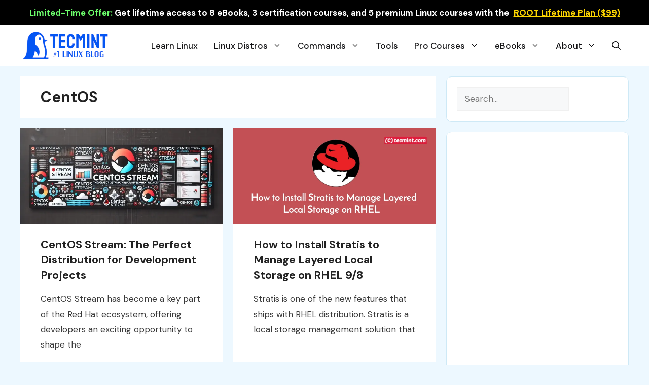

--- FILE ---
content_type: text/html; charset=UTF-8
request_url: https://www.tecmint.com/category/linux-distros/centos/
body_size: 17040
content:
<!DOCTYPE html>
<html dir="ltr" lang="en-US" prefix="og: https://ogp.me/ns#">
<head>
<meta charset="UTF-8">
<title>CentOS</title>
<!-- All in One SEO 4.9.3 - aioseo.com -->
<meta name="robots" content="noindex, max-image-preview:large" />
<meta name="google-site-verification" content="Lm2_CHFkgECZgEzZiN-gzDJYEF-xw7OMoGrpvemM-rs" />
<meta name="msvalidate.01" content="A92F4825ED7ABD97DAACAC1C05B9AF8E" />
<meta name="yandex-verification" content="327bf54006030f4a" />
<link rel="canonical" href="https://www.tecmint.com/category/linux-distros/centos/" />
<link rel="next" href="https://www.tecmint.com/category/linux-distros/centos/page/2/" />
<meta name="generator" content="All in One SEO (AIOSEO) 4.9.3" />
<script type="application/ld+json" class="aioseo-schema">
{"@context":"https:\/\/schema.org","@graph":[{"@type":"BreadcrumbList","@id":"https:\/\/www.tecmint.com\/category\/linux-distros\/centos\/#breadcrumblist","itemListElement":[{"@type":"ListItem","@id":"https:\/\/www.tecmint.com#listItem","position":1,"name":"Home","item":"https:\/\/www.tecmint.com","nextItem":{"@type":"ListItem","@id":"https:\/\/www.tecmint.com\/category\/linux-distros\/#listItem","name":"Linux Distros"}},{"@type":"ListItem","@id":"https:\/\/www.tecmint.com\/category\/linux-distros\/#listItem","position":2,"name":"Linux Distros","item":"https:\/\/www.tecmint.com\/category\/linux-distros\/","nextItem":{"@type":"ListItem","@id":"https:\/\/www.tecmint.com\/category\/linux-distros\/centos\/#listItem","name":"CentOS"},"previousItem":{"@type":"ListItem","@id":"https:\/\/www.tecmint.com#listItem","name":"Home"}},{"@type":"ListItem","@id":"https:\/\/www.tecmint.com\/category\/linux-distros\/centos\/#listItem","position":3,"name":"CentOS","previousItem":{"@type":"ListItem","@id":"https:\/\/www.tecmint.com\/category\/linux-distros\/#listItem","name":"Linux Distros"}}]},{"@type":"CollectionPage","@id":"https:\/\/www.tecmint.com\/category\/linux-distros\/centos\/#collectionpage","url":"https:\/\/www.tecmint.com\/category\/linux-distros\/centos\/","name":"CentOS","inLanguage":"en-US","isPartOf":{"@id":"https:\/\/www.tecmint.com\/#website"},"breadcrumb":{"@id":"https:\/\/www.tecmint.com\/category\/linux-distros\/centos\/#breadcrumblist"}},{"@type":"Organization","@id":"https:\/\/www.tecmint.com\/#organization","name":"Tecmint: Linux Howtos, Tutorials & Guides","description":"Tecmint - Linux Howtos, Tutorials, Guides, News, Tips and Tricks.","url":"https:\/\/www.tecmint.com\/","telephone":"+919819820785","logo":{"@type":"ImageObject","url":"https:\/\/www.tecmint.com\/wp-content\/uploads\/2023\/05\/logo.png","@id":"https:\/\/www.tecmint.com\/category\/linux-distros\/centos\/#organizationLogo","width":112,"height":112,"caption":"TecMint Logo"},"image":{"@id":"https:\/\/www.tecmint.com\/category\/linux-distros\/centos\/#organizationLogo"}},{"@type":"WebSite","@id":"https:\/\/www.tecmint.com\/#website","url":"https:\/\/www.tecmint.com\/","name":"Tecmint: Linux Howtos, Tutorials & Guides","description":"Tecmint - Linux Howtos, Tutorials, Guides, News, Tips and Tricks.","inLanguage":"en-US","publisher":{"@id":"https:\/\/www.tecmint.com\/#organization"}}]}
</script>
<!-- All in One SEO -->
<meta name="viewport" content="width=device-width, initial-scale=1"><link rel='dns-prefetch' href='//www.tecmint.com' />
<link href='https://fonts.gstatic.com' crossorigin rel='preconnect' />
<link href='https://fonts.googleapis.com' crossorigin rel='preconnect' />
<link rel="alternate" type="application/rss+xml" title="Tecmint: Linux Howtos, Tutorials &amp; Guides &raquo; Feed" href="https://www.tecmint.com/feed/" />
<link rel="alternate" type="application/rss+xml" title="Tecmint: Linux Howtos, Tutorials &amp; Guides &raquo; Comments Feed" href="https://www.tecmint.com/comments/feed/" />
<link rel="alternate" type="application/rss+xml" title="Tecmint: Linux Howtos, Tutorials &amp; Guides &raquo; CentOS Category Feed" href="https://www.tecmint.com/category/linux-distros/centos/feed/" />
<style id='wp-img-auto-sizes-contain-inline-css'>
img:is([sizes=auto i],[sizes^="auto," i]){contain-intrinsic-size:3000px 1500px}
/*# sourceURL=wp-img-auto-sizes-contain-inline-css */
</style>
<style id='classic-theme-styles-inline-css'>
/*! This file is auto-generated */
.wp-block-button__link{color:#fff;background-color:#32373c;border-radius:9999px;box-shadow:none;text-decoration:none;padding:calc(.667em + 2px) calc(1.333em + 2px);font-size:1.125em}.wp-block-file__button{background:#32373c;color:#fff;text-decoration:none}
/*# sourceURL=/wp-includes/css/classic-themes.min.css */
</style>
<!-- <link rel='stylesheet' id='wp-show-posts-css' href='https://www.tecmint.com/wp-content/plugins/wp-show-posts/css/wp-show-posts-min.css?ver=1.1.6' media='all' /> -->
<!-- <link rel='stylesheet' id='generate-widget-areas-css' href='https://www.tecmint.com/wp-content/themes/tecmint/assets/css/components/widget-areas.min.css?ver=3.3.0' media='all' /> -->
<!-- <link rel='stylesheet' id='generate-style-css' href='https://www.tecmint.com/wp-content/themes/tecmint/assets/css/main.min.css?ver=3.3.0' media='all' /> -->
<link rel="stylesheet" type="text/css" href="//www.tecmint.com/wp-content/cache/wpfc-minified/1oqx5bca/kmd4.css" media="all"/>
<style id='generate-style-inline-css'>
.no-featured-image-padding .post-image {margin-left:-40px;margin-right:-40px;}.post-image-above-header .no-featured-image-padding .inside-article .post-image {margin-top:-20px;}@media (max-width:768px){.no-featured-image-padding .post-image {margin-left:-20px;margin-right:-20px;}.post-image-above-header .no-featured-image-padding .inside-article .post-image {margin-top:-30px;}}
.generate-columns {margin-bottom: 20px;padding-left: 20px;}.generate-columns-container {margin-left: -20px;}.page-header {margin-bottom: 20px;margin-left: 20px}.generate-columns-container > .paging-navigation {margin-left: 20px;}
body{background-color:#edf8ff;color:#3a3a3a;}a{color:var(--accent);}a{text-decoration:underline;}.entry-title a, .site-branding a, a.button, .wp-block-button__link, .main-navigation a{text-decoration:none;}a:hover, a:focus, a:active{color:var(--contrast);}.wp-block-group__inner-container{max-width:1200px;margin-left:auto;margin-right:auto;}.site-header .header-image{width:180px;}.generate-back-to-top{font-size:20px;border-radius:3px;position:fixed;bottom:30px;right:30px;line-height:40px;width:40px;text-align:center;z-index:10;transition:opacity 300ms ease-in-out;opacity:0.1;transform:translateY(1000px);}.generate-back-to-top__show{opacity:1;transform:translateY(0);}:root{--contrast:#222222;--contrast-2:#575760;--contrast-3:#b2b2be;--base:#f0f0f0;--base-2:#f7f8f9;--base-3:#ffffff;--accent:#024a8a;}:root .has-contrast-color{color:var(--contrast);}:root .has-contrast-background-color{background-color:var(--contrast);}:root .has-contrast-2-color{color:var(--contrast-2);}:root .has-contrast-2-background-color{background-color:var(--contrast-2);}:root .has-contrast-3-color{color:var(--contrast-3);}:root .has-contrast-3-background-color{background-color:var(--contrast-3);}:root .has-base-color{color:var(--base);}:root .has-base-background-color{background-color:var(--base);}:root .has-base-2-color{color:var(--base-2);}:root .has-base-2-background-color{background-color:var(--base-2);}:root .has-base-3-color{color:var(--base-3);}:root .has-base-3-background-color{background-color:var(--base-3);}:root .has-accent-color{color:var(--accent);}:root .has-accent-background-color{background-color:var(--accent);}.gp-modal:not(.gp-modal--open):not(.gp-modal--transition){display:none;}.gp-modal--transition:not(.gp-modal--open){pointer-events:none;}.gp-modal-overlay:not(.gp-modal-overlay--open):not(.gp-modal--transition){display:none;}.gp-modal__overlay{display:none;position:fixed;top:0;left:0;right:0;bottom:0;background:rgba(0,0,0,0.2);display:flex;justify-content:center;align-items:center;z-index:10000;backdrop-filter:blur(3px);transition:opacity 500ms ease;opacity:0;}.gp-modal--open:not(.gp-modal--transition) .gp-modal__overlay{opacity:1;}.gp-modal__container{max-width:100%;max-height:100vh;transform:scale(0.9);transition:transform 500ms ease;padding:0 10px;}.gp-modal--open:not(.gp-modal--transition) .gp-modal__container{transform:scale(1);}.search-modal-fields{display:flex;}.gp-search-modal .gp-modal__overlay{align-items:flex-start;padding-top:25vh;background:var(--gp-search-modal-overlay-bg-color);}.search-modal-form{width:500px;max-width:100%;background-color:var(--gp-search-modal-bg-color);color:var(--gp-search-modal-text-color);}.search-modal-form .search-field, .search-modal-form .search-field:focus{width:100%;height:60px;background-color:transparent;border:0;appearance:none;color:currentColor;}.search-modal-fields button, .search-modal-fields button:active, .search-modal-fields button:focus, .search-modal-fields button:hover{background-color:transparent;border:0;color:currentColor;width:60px;}body, button, input, select, textarea{font-family:DM Sans, sans-serif;font-size:17px;}body{line-height:1.8;}@media (max-width:768px){body, button, input, select, textarea{font-size:16px;}}h3{font-family:inherit;font-weight:600;font-size:22px;}@media (max-width:768px){h3{font-size:18px;line-height:1.4em;}}h4{font-family:inherit;font-weight:600;font-size:20px;}@media (max-width:768px){h4{font-size:18px;}}h1{font-family:inherit;font-weight:600;font-size:30px;line-height:1.4em;}@media (max-width:768px){h1{font-size:22px;}}h2{font-family:inherit;font-weight:600;font-size:22px;line-height:1.4em;}@media (max-width:768px){h2{font-size:20px;}}.main-navigation a, .main-navigation .menu-toggle, .main-navigation .menu-bar-items{font-family:inherit;font-weight:500;font-size:17px;}h5{font-family:inherit;font-weight:600;}.widget-title{font-family:inherit;font-weight:800;font-size:19px;margin-bottom:20px;}.top-bar{font-family:inherit;font-weight:700;text-decoration:none;font-size:17px;}@media (max-width:768px){.top-bar{font-size:14px;}}.main-navigation .main-nav ul ul li a{font-weight:500;font-size:16pxpx;}.top-bar{background-color:#0966b7;color:#ffffff;}.top-bar a{color:#ffffff;}.top-bar a:hover{color:#c2e2ff;}.site-header{background-color:var(--base-3);}.main-title a,.main-title a:hover{color:var(--contrast);}.site-description{color:var(--contrast-2);}.main-navigation .main-nav ul li a, .main-navigation .menu-toggle, .main-navigation .menu-bar-items{color:#131315;}.main-navigation .main-nav ul li:not([class*="current-menu-"]):hover > a, .main-navigation .main-nav ul li:not([class*="current-menu-"]):focus > a, .main-navigation .main-nav ul li.sfHover:not([class*="current-menu-"]) > a, .main-navigation .menu-bar-item:hover > a, .main-navigation .menu-bar-item.sfHover > a{color:#086ac0;}button.menu-toggle:hover,button.menu-toggle:focus{color:#131315;}.navigation-search input[type="search"],.navigation-search input[type="search"]:active, .navigation-search input[type="search"]:focus, .main-navigation .main-nav ul li.search-item.active > a, .main-navigation .menu-bar-items .search-item.active > a{color:#086ac0;}.main-navigation ul ul{background-color:#faf8ff;}.separate-containers .inside-article, .separate-containers .comments-area, .separate-containers .page-header, .one-container .container, .separate-containers .paging-navigation, .inside-page-header{background-color:var(--base-3);}.inside-article a,.paging-navigation a,.comments-area a,.page-header a{color:#0554ee;}.inside-article a:hover,.paging-navigation a:hover,.comments-area a:hover,.page-header a:hover{color:#1e73be;}.entry-title a{color:var(--contrast);}.entry-title a:hover{color:#0554ee;}.entry-meta{color:var(--contrast-2);}.entry-meta a{color:#0554ee;}.entry-meta a:hover{color:#0747c9;}h1{color:var(--contrast);}h2{color:var(--accent);}h3{color:#8262d8;}h4{color:#454360;}.sidebar .widget{background-color:var(--base-3);}.sidebar .widget .widget-title{color:var(--contrast);}.footer-widgets{background-color:var(--base);}.footer-widgets .widget-title{color:var(--contrast);}.site-info{background-color:#edf8ff;}input[type="text"],input[type="email"],input[type="url"],input[type="password"],input[type="search"],input[type="tel"],input[type="number"],textarea,select{color:var(--contrast);background-color:var(--base-2);border-color:var(--base);}input[type="text"]:focus,input[type="email"]:focus,input[type="url"]:focus,input[type="password"]:focus,input[type="search"]:focus,input[type="tel"]:focus,input[type="number"]:focus,textarea:focus,select:focus{color:var(--contrast);background-color:var(--base-2);border-color:var(--contrast-3);}button,html input[type="button"],input[type="reset"],input[type="submit"],a.button,a.wp-block-button__link:not(.has-background){color:#ffffff;background-color:#55555e;}button:hover,html input[type="button"]:hover,input[type="reset"]:hover,input[type="submit"]:hover,a.button:hover,button:focus,html input[type="button"]:focus,input[type="reset"]:focus,input[type="submit"]:focus,a.button:focus,a.wp-block-button__link:not(.has-background):active,a.wp-block-button__link:not(.has-background):focus,a.wp-block-button__link:not(.has-background):hover{color:#ffffff;background-color:#3f4047;}a.generate-back-to-top{background-color:rgba( 0,0,0,0.4 );color:#ffffff;}a.generate-back-to-top:hover,a.generate-back-to-top:focus{background-color:rgba( 0,0,0,0.6 );color:#ffffff;}:root{--gp-search-modal-bg-color:var(--base-3);--gp-search-modal-text-color:var(--contrast);--gp-search-modal-overlay-bg-color:rgba(0,0,0,0.2);}@media (max-width: 1024px){.main-navigation .menu-bar-item:hover > a, .main-navigation .menu-bar-item.sfHover > a{background:none;color:#131315;}}.inside-header{padding:10px 0px 10px 0px;}.nav-below-header .main-navigation .inside-navigation.grid-container, .nav-above-header .main-navigation .inside-navigation.grid-container{padding:0px 16px 0px 16px;}.separate-containers .inside-article, .separate-containers .comments-area, .separate-containers .page-header, .separate-containers .paging-navigation, .one-container .site-content, .inside-page-header{padding:20px 40px 20px 40px;}.site-main .wp-block-group__inner-container{padding:20px 40px 20px 40px;}.separate-containers .paging-navigation{padding-top:20px;padding-bottom:20px;}.entry-content .alignwide, body:not(.no-sidebar) .entry-content .alignfull{margin-left:-40px;width:calc(100% + 80px);max-width:calc(100% + 80px);}.one-container.archive .post:not(:last-child):not(.is-loop-template-item), .one-container.blog .post:not(:last-child):not(.is-loop-template-item){padding-bottom:20px;}.main-navigation .main-nav ul li a,.menu-toggle,.main-navigation .menu-bar-item > a{padding-left:16px;padding-right:16px;}.main-navigation .main-nav ul ul li a{padding:8px 16px 8px 16px;}.rtl .menu-item-has-children .dropdown-menu-toggle{padding-left:16px;}.menu-item-has-children .dropdown-menu-toggle{padding-right:16px;}.menu-item-has-children ul .dropdown-menu-toggle{padding-top:8px;padding-bottom:8px;margin-top:-8px;}.rtl .main-navigation .main-nav ul li.menu-item-has-children > a{padding-right:16px;}.widget-area .widget{padding:20px;}@media (max-width:768px){.separate-containers .inside-article, .separate-containers .comments-area, .separate-containers .page-header, .separate-containers .paging-navigation, .one-container .site-content, .inside-page-header{padding:30px 20px 30px 20px;}.site-main .wp-block-group__inner-container{padding:30px 20px 30px 20px;}.inside-top-bar{padding-right:30px;padding-left:30px;}.inside-header{padding-right:30px;padding-left:30px;}.widget-area .widget{padding-top:30px;padding-right:30px;padding-bottom:30px;padding-left:30px;}.footer-widgets-container{padding-top:30px;padding-right:30px;padding-bottom:30px;padding-left:30px;}.inside-site-info{padding-right:30px;padding-left:30px;}.entry-content .alignwide, body:not(.no-sidebar) .entry-content .alignfull{margin-left:-20px;width:calc(100% + 40px);max-width:calc(100% + 40px);}.one-container .site-main .paging-navigation{margin-bottom:20px;}}/* End cached CSS */.is-right-sidebar{width:30%;}.is-left-sidebar{width:20%;}.site-content .content-area{width:70%;}@media (max-width: 1024px){.main-navigation .menu-toggle,.sidebar-nav-mobile:not(#sticky-placeholder){display:block;}.main-navigation ul,.gen-sidebar-nav,.main-navigation:not(.slideout-navigation):not(.toggled) .main-nav > ul,.has-inline-mobile-toggle #site-navigation .inside-navigation > *:not(.navigation-search):not(.main-nav){display:none;}.nav-align-right .inside-navigation,.nav-align-center .inside-navigation{justify-content:space-between;}.has-inline-mobile-toggle .mobile-menu-control-wrapper{display:flex;flex-wrap:wrap;}.has-inline-mobile-toggle .inside-header{flex-direction:row;text-align:left;flex-wrap:wrap;}.has-inline-mobile-toggle .header-widget,.has-inline-mobile-toggle #site-navigation{flex-basis:100%;}.nav-float-left .has-inline-mobile-toggle #site-navigation{order:10;}}
.dynamic-author-image-rounded{border-radius:100%;}.dynamic-featured-image, .dynamic-author-image{vertical-align:middle;}.one-container.blog .dynamic-content-template:not(:last-child), .one-container.archive .dynamic-content-template:not(:last-child){padding-bottom:0px;}.dynamic-entry-excerpt > p:last-child{margin-bottom:0px;}
@media (max-width: 1024px){.main-navigation .menu-toggle,.main-navigation .mobile-bar-items a,.main-navigation .menu-bar-item > a{padding-left:5px;padding-right:5px;}}.post-image:not(:first-child), .page-content:not(:first-child), .entry-content:not(:first-child), .entry-summary:not(:first-child), footer.entry-meta{margin-top:1em;}.post-image-above-header .inside-article div.featured-image, .post-image-above-header .inside-article div.post-image{margin-bottom:1em;}
/*# sourceURL=generate-style-inline-css */
</style>
<!-- <link rel='stylesheet' id='generate-child-css' href='https://www.tecmint.com/wp-content/themes/tecmint_child/style.css?ver=1717145585' media='all' /> -->
<link rel="stylesheet" type="text/css" href="//www.tecmint.com/wp-content/cache/wpfc-minified/1otcli0l/kmd0.css" media="all"/>
<link rel='stylesheet' id='generate-google-fonts-css' href='https://fonts.googleapis.com/css?family=DM+Sans%3Aregular%2Citalic%2C500%2C500italic%2C700%2C700italic&#038;display=auto&#038;ver=3.3.0' media='all' />
<style id='generateblocks-inline-css'>
:root{--gb-container-width:1200px;}.gb-container .wp-block-image img{vertical-align:middle;}.gb-grid-wrapper .wp-block-image{margin-bottom:0;}.gb-highlight{background:none;}.gb-shape{line-height:0;}
/*# sourceURL=generateblocks-inline-css */
</style>
<!-- <link rel='stylesheet' id='generate-blog-css' href='https://www.tecmint.com/wp-content/plugins/gp-premium/blog/functions/css/style.min.css?ver=2.5.5' media='all' /> -->
<!-- <link rel='stylesheet' id='generate-navigation-branding-css' href='https://www.tecmint.com/wp-content/plugins/gp-premium/menu-plus/functions/css/navigation-branding-flex.min.css?ver=2.5.5' media='all' /> -->
<link rel="stylesheet" type="text/css" href="//www.tecmint.com/wp-content/cache/wpfc-minified/mac4ya89/kmd4.css" media="all"/>
<style id='generate-navigation-branding-inline-css'>
@media (max-width: 1024px){.site-header, #site-navigation, #sticky-navigation{display:none !important;opacity:0.0;}#mobile-header{display:block !important;width:100% !important;}#mobile-header .main-nav > ul{display:none;}#mobile-header.toggled .main-nav > ul, #mobile-header .menu-toggle, #mobile-header .mobile-bar-items{display:block;}#mobile-header .main-nav{-ms-flex:0 0 100%;flex:0 0 100%;-webkit-box-ordinal-group:5;-ms-flex-order:4;order:4;}}.main-navigation.has-branding .inside-navigation.grid-container, .main-navigation.has-branding.grid-container .inside-navigation:not(.grid-container){padding:0px 40px 0px 40px;}.main-navigation.has-branding:not(.grid-container) .inside-navigation:not(.grid-container) .navigation-branding{margin-left:10px;}.navigation-branding img, .site-logo.mobile-header-logo img{height:60px;width:auto;}.navigation-branding .main-title{line-height:60px;}@media (max-width: 1024px){.main-navigation.has-branding.nav-align-center .menu-bar-items, .main-navigation.has-sticky-branding.navigation-stick.nav-align-center .menu-bar-items{margin-left:auto;}.navigation-branding{margin-right:auto;margin-left:10px;}.navigation-branding .main-title, .mobile-header-navigation .site-logo{margin-left:10px;}.main-navigation.has-branding .inside-navigation.grid-container{padding:0px;}}
/*# sourceURL=generate-navigation-branding-inline-css */
</style>
<!-- Google Sitelinks Search Box -->    
<script type="application/ld+json">
{
"@context": "http://schema.org",
"@type": "WebSite",
"url": "https://www.tecmint.com/",
"potentialAction": {
"@type": "SearchAction",
"target": "https://www.tecmint.com/?s={search_term}",
"query-input": "required name=search_term"
}
}
</script>
<!-- PLACE THIS SECTION INSIDE OF YOUR HEAD TAGS -->
<!-- Below is a link to a CSS file that accounts for Cumulative Layout Shift, a new Core Web Vitals subset that Google uses to help rank your site in search -->
<!-- The file is intended to eliminate the layout shifts that are seen when ads load into the page. If you don't want to use this, simply remove this file -->
<!-- To find out more about CLS, visit https://web.dev/vitals/ -->
<!-- <link rel="stylesheet" href="https://tecmint.com/wp-content/themes/tecmint_child/cls.css"> -->
<link rel="stylesheet" type="text/css" href="//www.tecmint.com/wp-content/cache/wpfc-minified/6l6n4ln5/kmd0.css" media="all"/>
<script data-cfasync="false" type="text/javascript">
var freestar = freestar || {};
freestar.queue = freestar.queue || [];
freestar.config = freestar.config || {};
freestar.config.enabled_slots = [];
freestar.initCallback = function () { (freestar.config.enabled_slots.length === 0) ? freestar.initCallbackCalled = false : freestar.newAdSlots(freestar.config.enabled_slots) }
freestar.queue.push(function() {
freestar.newStickyRail('tecmint_sticky_rail')
});
</script>
<script src="https://a.pub.network/tecmint-com/pubfig.min.js" data-cfasync="false" async></script>
<!-- PLACE THIS SECTION INSIDE OF YOUR BODY TAGS -->
<script defer src="https://spotted-potoo.pikapod.net/script.js" data-website-id="244a5386-6fea-4491-9775-fb4efb502923"></script>
<link rel="icon" href="https://www.tecmint.com/wp-content/uploads/2020/07/favicon.ico" sizes="32x32" />
<link rel="icon" href="https://www.tecmint.com/wp-content/uploads/2020/07/favicon.ico" sizes="192x192" />
<link rel="apple-touch-icon" href="https://www.tecmint.com/wp-content/uploads/2020/07/favicon.ico" />
<meta name="msapplication-TileImage" content="https://www.tecmint.com/wp-content/uploads/2020/07/favicon.ico" />
<style id="wp-custom-css">
.code-label {background-color: #526877;color: #7dfbfd;display: block;font-size: 14px;font-weight: 600;margin-bottom: -31px;padding: 0px 16px;position: relative;text-align: center;z-index: 2;}
.inside-right-sidebar .widget {    border: 1px solid #cee9f6;
border-radius: 10px;}
.single .inside-article .entry-content p a , .page .inside-article .entry-content p a {
color: #0056ff;
text-decoration: underline;
font-weight: 500;
}
aside#custom_html-8 {
border: 5px solid #4d81ee;
background: #d6e5fb;
}
.top-bar {
background-color: #000000;
color: #ffffff;
}
</style>
<style id='global-styles-inline-css'>
:root{--wp--preset--aspect-ratio--square: 1;--wp--preset--aspect-ratio--4-3: 4/3;--wp--preset--aspect-ratio--3-4: 3/4;--wp--preset--aspect-ratio--3-2: 3/2;--wp--preset--aspect-ratio--2-3: 2/3;--wp--preset--aspect-ratio--16-9: 16/9;--wp--preset--aspect-ratio--9-16: 9/16;--wp--preset--color--black: #000000;--wp--preset--color--cyan-bluish-gray: #abb8c3;--wp--preset--color--white: #ffffff;--wp--preset--color--pale-pink: #f78da7;--wp--preset--color--vivid-red: #cf2e2e;--wp--preset--color--luminous-vivid-orange: #ff6900;--wp--preset--color--luminous-vivid-amber: #fcb900;--wp--preset--color--light-green-cyan: #7bdcb5;--wp--preset--color--vivid-green-cyan: #00d084;--wp--preset--color--pale-cyan-blue: #8ed1fc;--wp--preset--color--vivid-cyan-blue: #0693e3;--wp--preset--color--vivid-purple: #9b51e0;--wp--preset--color--contrast: var(--contrast);--wp--preset--color--contrast-2: var(--contrast-2);--wp--preset--color--contrast-3: var(--contrast-3);--wp--preset--color--base: var(--base);--wp--preset--color--base-2: var(--base-2);--wp--preset--color--base-3: var(--base-3);--wp--preset--color--accent: var(--accent);--wp--preset--gradient--vivid-cyan-blue-to-vivid-purple: linear-gradient(135deg,rgb(6,147,227) 0%,rgb(155,81,224) 100%);--wp--preset--gradient--light-green-cyan-to-vivid-green-cyan: linear-gradient(135deg,rgb(122,220,180) 0%,rgb(0,208,130) 100%);--wp--preset--gradient--luminous-vivid-amber-to-luminous-vivid-orange: linear-gradient(135deg,rgb(252,185,0) 0%,rgb(255,105,0) 100%);--wp--preset--gradient--luminous-vivid-orange-to-vivid-red: linear-gradient(135deg,rgb(255,105,0) 0%,rgb(207,46,46) 100%);--wp--preset--gradient--very-light-gray-to-cyan-bluish-gray: linear-gradient(135deg,rgb(238,238,238) 0%,rgb(169,184,195) 100%);--wp--preset--gradient--cool-to-warm-spectrum: linear-gradient(135deg,rgb(74,234,220) 0%,rgb(151,120,209) 20%,rgb(207,42,186) 40%,rgb(238,44,130) 60%,rgb(251,105,98) 80%,rgb(254,248,76) 100%);--wp--preset--gradient--blush-light-purple: linear-gradient(135deg,rgb(255,206,236) 0%,rgb(152,150,240) 100%);--wp--preset--gradient--blush-bordeaux: linear-gradient(135deg,rgb(254,205,165) 0%,rgb(254,45,45) 50%,rgb(107,0,62) 100%);--wp--preset--gradient--luminous-dusk: linear-gradient(135deg,rgb(255,203,112) 0%,rgb(199,81,192) 50%,rgb(65,88,208) 100%);--wp--preset--gradient--pale-ocean: linear-gradient(135deg,rgb(255,245,203) 0%,rgb(182,227,212) 50%,rgb(51,167,181) 100%);--wp--preset--gradient--electric-grass: linear-gradient(135deg,rgb(202,248,128) 0%,rgb(113,206,126) 100%);--wp--preset--gradient--midnight: linear-gradient(135deg,rgb(2,3,129) 0%,rgb(40,116,252) 100%);--wp--preset--font-size--small: 13px;--wp--preset--font-size--medium: 20px;--wp--preset--font-size--large: 36px;--wp--preset--font-size--x-large: 42px;--wp--preset--spacing--20: 0.44rem;--wp--preset--spacing--30: 0.67rem;--wp--preset--spacing--40: 1rem;--wp--preset--spacing--50: 1.5rem;--wp--preset--spacing--60: 2.25rem;--wp--preset--spacing--70: 3.38rem;--wp--preset--spacing--80: 5.06rem;--wp--preset--shadow--natural: 6px 6px 9px rgba(0, 0, 0, 0.2);--wp--preset--shadow--deep: 12px 12px 50px rgba(0, 0, 0, 0.4);--wp--preset--shadow--sharp: 6px 6px 0px rgba(0, 0, 0, 0.2);--wp--preset--shadow--outlined: 6px 6px 0px -3px rgb(255, 255, 255), 6px 6px rgb(0, 0, 0);--wp--preset--shadow--crisp: 6px 6px 0px rgb(0, 0, 0);}:where(.is-layout-flex){gap: 0.5em;}:where(.is-layout-grid){gap: 0.5em;}body .is-layout-flex{display: flex;}.is-layout-flex{flex-wrap: wrap;align-items: center;}.is-layout-flex > :is(*, div){margin: 0;}body .is-layout-grid{display: grid;}.is-layout-grid > :is(*, div){margin: 0;}:where(.wp-block-columns.is-layout-flex){gap: 2em;}:where(.wp-block-columns.is-layout-grid){gap: 2em;}:where(.wp-block-post-template.is-layout-flex){gap: 1.25em;}:where(.wp-block-post-template.is-layout-grid){gap: 1.25em;}.has-black-color{color: var(--wp--preset--color--black) !important;}.has-cyan-bluish-gray-color{color: var(--wp--preset--color--cyan-bluish-gray) !important;}.has-white-color{color: var(--wp--preset--color--white) !important;}.has-pale-pink-color{color: var(--wp--preset--color--pale-pink) !important;}.has-vivid-red-color{color: var(--wp--preset--color--vivid-red) !important;}.has-luminous-vivid-orange-color{color: var(--wp--preset--color--luminous-vivid-orange) !important;}.has-luminous-vivid-amber-color{color: var(--wp--preset--color--luminous-vivid-amber) !important;}.has-light-green-cyan-color{color: var(--wp--preset--color--light-green-cyan) !important;}.has-vivid-green-cyan-color{color: var(--wp--preset--color--vivid-green-cyan) !important;}.has-pale-cyan-blue-color{color: var(--wp--preset--color--pale-cyan-blue) !important;}.has-vivid-cyan-blue-color{color: var(--wp--preset--color--vivid-cyan-blue) !important;}.has-vivid-purple-color{color: var(--wp--preset--color--vivid-purple) !important;}.has-black-background-color{background-color: var(--wp--preset--color--black) !important;}.has-cyan-bluish-gray-background-color{background-color: var(--wp--preset--color--cyan-bluish-gray) !important;}.has-white-background-color{background-color: var(--wp--preset--color--white) !important;}.has-pale-pink-background-color{background-color: var(--wp--preset--color--pale-pink) !important;}.has-vivid-red-background-color{background-color: var(--wp--preset--color--vivid-red) !important;}.has-luminous-vivid-orange-background-color{background-color: var(--wp--preset--color--luminous-vivid-orange) !important;}.has-luminous-vivid-amber-background-color{background-color: var(--wp--preset--color--luminous-vivid-amber) !important;}.has-light-green-cyan-background-color{background-color: var(--wp--preset--color--light-green-cyan) !important;}.has-vivid-green-cyan-background-color{background-color: var(--wp--preset--color--vivid-green-cyan) !important;}.has-pale-cyan-blue-background-color{background-color: var(--wp--preset--color--pale-cyan-blue) !important;}.has-vivid-cyan-blue-background-color{background-color: var(--wp--preset--color--vivid-cyan-blue) !important;}.has-vivid-purple-background-color{background-color: var(--wp--preset--color--vivid-purple) !important;}.has-black-border-color{border-color: var(--wp--preset--color--black) !important;}.has-cyan-bluish-gray-border-color{border-color: var(--wp--preset--color--cyan-bluish-gray) !important;}.has-white-border-color{border-color: var(--wp--preset--color--white) !important;}.has-pale-pink-border-color{border-color: var(--wp--preset--color--pale-pink) !important;}.has-vivid-red-border-color{border-color: var(--wp--preset--color--vivid-red) !important;}.has-luminous-vivid-orange-border-color{border-color: var(--wp--preset--color--luminous-vivid-orange) !important;}.has-luminous-vivid-amber-border-color{border-color: var(--wp--preset--color--luminous-vivid-amber) !important;}.has-light-green-cyan-border-color{border-color: var(--wp--preset--color--light-green-cyan) !important;}.has-vivid-green-cyan-border-color{border-color: var(--wp--preset--color--vivid-green-cyan) !important;}.has-pale-cyan-blue-border-color{border-color: var(--wp--preset--color--pale-cyan-blue) !important;}.has-vivid-cyan-blue-border-color{border-color: var(--wp--preset--color--vivid-cyan-blue) !important;}.has-vivid-purple-border-color{border-color: var(--wp--preset--color--vivid-purple) !important;}.has-vivid-cyan-blue-to-vivid-purple-gradient-background{background: var(--wp--preset--gradient--vivid-cyan-blue-to-vivid-purple) !important;}.has-light-green-cyan-to-vivid-green-cyan-gradient-background{background: var(--wp--preset--gradient--light-green-cyan-to-vivid-green-cyan) !important;}.has-luminous-vivid-amber-to-luminous-vivid-orange-gradient-background{background: var(--wp--preset--gradient--luminous-vivid-amber-to-luminous-vivid-orange) !important;}.has-luminous-vivid-orange-to-vivid-red-gradient-background{background: var(--wp--preset--gradient--luminous-vivid-orange-to-vivid-red) !important;}.has-very-light-gray-to-cyan-bluish-gray-gradient-background{background: var(--wp--preset--gradient--very-light-gray-to-cyan-bluish-gray) !important;}.has-cool-to-warm-spectrum-gradient-background{background: var(--wp--preset--gradient--cool-to-warm-spectrum) !important;}.has-blush-light-purple-gradient-background{background: var(--wp--preset--gradient--blush-light-purple) !important;}.has-blush-bordeaux-gradient-background{background: var(--wp--preset--gradient--blush-bordeaux) !important;}.has-luminous-dusk-gradient-background{background: var(--wp--preset--gradient--luminous-dusk) !important;}.has-pale-ocean-gradient-background{background: var(--wp--preset--gradient--pale-ocean) !important;}.has-electric-grass-gradient-background{background: var(--wp--preset--gradient--electric-grass) !important;}.has-midnight-gradient-background{background: var(--wp--preset--gradient--midnight) !important;}.has-small-font-size{font-size: var(--wp--preset--font-size--small) !important;}.has-medium-font-size{font-size: var(--wp--preset--font-size--medium) !important;}.has-large-font-size{font-size: var(--wp--preset--font-size--large) !important;}.has-x-large-font-size{font-size: var(--wp--preset--font-size--x-large) !important;}
/*# sourceURL=global-styles-inline-css */
</style>
</head>
<body data-rsssl=1 class="archive category category-centos category-3 wp-custom-logo wp-embed-responsive wp-theme-tecmint wp-child-theme-tecmint_child post-image-above-header post-image-aligned-center generate-columns-activated sticky-menu-fade mobile-header mobile-header-logo right-sidebar nav-float-right separate-containers header-aligned-left dropdown-hover" itemtype="https://schema.org/Blog" itemscope>
<a class="screen-reader-text skip-link" href="#content" title="Skip to content">Skip to content</a>		<div class="top-bar top-bar-align-center">
<div class="inside-top-bar">
<aside id="custom_html-11" class="widget_text widget inner-padding widget_custom_html"><div class="textwidget custom-html-widget"><strong style="color: #6dff6c;">Limited-Time Offer:</strong> Get lifetime access to 8 eBooks, 3 certification courses, and 5 premium Linux courses with the <a href="https://pro.tecmint.com/plans" target="_blank" style="color: #ffd700; text-decoration: underline; font-weight: bold; margin-left: 5px;">ROOT Lifetime Plan ($99)</a></div></aside>			</div>
</div>
<header class="site-header has-inline-mobile-toggle" id="masthead" aria-label="Site"  itemtype="https://schema.org/WPHeader" itemscope>
<div class="inside-header grid-container">
<div class="site-logo">
<a href="https://www.tecmint.com/" title="Tecmint: Linux Howtos, Tutorials &amp; Guides" rel="home">
<img width="300" height="100" class="header-image" src="https://www.tecmint.com/wp-content/uploads/2020/07/logo.png" alt="Tecmint: Linux Howtos, Tutorials &amp; Guides" title="Tecmint: Linux Howtos, Tutorials &amp; Guides" />
</a>
</div>	<nav class="main-navigation mobile-menu-control-wrapper" id="mobile-menu-control-wrapper" aria-label="Mobile Toggle">
<div class="menu-bar-items">	<span class="menu-bar-item">
<a href="#" role="button" aria-label="Open search" data-gpmodal-trigger="gp-search"><span class="gp-icon icon-search"><svg viewBox="0 0 512 512" aria-hidden="true" xmlns="http://www.w3.org/2000/svg" width="1em" height="1em"><path fill-rule="evenodd" clip-rule="evenodd" d="M208 48c-88.366 0-160 71.634-160 160s71.634 160 160 160 160-71.634 160-160S296.366 48 208 48zM0 208C0 93.125 93.125 0 208 0s208 93.125 208 208c0 48.741-16.765 93.566-44.843 129.024l133.826 134.018c9.366 9.379 9.355 24.575-.025 33.941-9.379 9.366-24.575 9.355-33.941-.025L337.238 370.987C301.747 399.167 256.839 416 208 416 93.125 416 0 322.875 0 208z" /></svg><svg viewBox="0 0 512 512" aria-hidden="true" xmlns="http://www.w3.org/2000/svg" width="1em" height="1em"><path d="M71.029 71.029c9.373-9.372 24.569-9.372 33.942 0L256 222.059l151.029-151.03c9.373-9.372 24.569-9.372 33.942 0 9.372 9.373 9.372 24.569 0 33.942L289.941 256l151.03 151.029c9.372 9.373 9.372 24.569 0 33.942-9.373 9.372-24.569 9.372-33.942 0L256 289.941l-151.029 151.03c-9.373 9.372-24.569 9.372-33.942 0-9.372-9.373-9.372-24.569 0-33.942L222.059 256 71.029 104.971c-9.372-9.373-9.372-24.569 0-33.942z" /></svg></span></a>
</span>
</div>		<button data-nav="site-navigation" class="menu-toggle" aria-controls="primary-menu" aria-expanded="false">
<span class="gp-icon icon-menu-bars"><svg viewBox="0 0 512 512" aria-hidden="true" xmlns="http://www.w3.org/2000/svg" width="1em" height="1em"><path d="M0 96c0-13.255 10.745-24 24-24h464c13.255 0 24 10.745 24 24s-10.745 24-24 24H24c-13.255 0-24-10.745-24-24zm0 160c0-13.255 10.745-24 24-24h464c13.255 0 24 10.745 24 24s-10.745 24-24 24H24c-13.255 0-24-10.745-24-24zm0 160c0-13.255 10.745-24 24-24h464c13.255 0 24 10.745 24 24s-10.745 24-24 24H24c-13.255 0-24-10.745-24-24z" /></svg><svg viewBox="0 0 512 512" aria-hidden="true" xmlns="http://www.w3.org/2000/svg" width="1em" height="1em"><path d="M71.029 71.029c9.373-9.372 24.569-9.372 33.942 0L256 222.059l151.029-151.03c9.373-9.372 24.569-9.372 33.942 0 9.372 9.373 9.372 24.569 0 33.942L289.941 256l151.03 151.029c9.372 9.373 9.372 24.569 0 33.942-9.373 9.372-24.569 9.372-33.942 0L256 289.941l-151.029 151.03c-9.373 9.372-24.569 9.372-33.942 0-9.372-9.373-9.372-24.569 0-33.942L222.059 256 71.029 104.971c-9.372-9.373-9.372-24.569 0-33.942z" /></svg></span><span class="mobile-menu">Menu</span>		</button>
</nav>
<nav class="main-navigation has-menu-bar-items sub-menu-right" id="site-navigation" aria-label="Primary"  itemtype="https://schema.org/SiteNavigationElement" itemscope>
<div class="inside-navigation grid-container">
<button class="menu-toggle" aria-controls="primary-menu" aria-expanded="false">
<span class="gp-icon icon-menu-bars"><svg viewBox="0 0 512 512" aria-hidden="true" xmlns="http://www.w3.org/2000/svg" width="1em" height="1em"><path d="M0 96c0-13.255 10.745-24 24-24h464c13.255 0 24 10.745 24 24s-10.745 24-24 24H24c-13.255 0-24-10.745-24-24zm0 160c0-13.255 10.745-24 24-24h464c13.255 0 24 10.745 24 24s-10.745 24-24 24H24c-13.255 0-24-10.745-24-24zm0 160c0-13.255 10.745-24 24-24h464c13.255 0 24 10.745 24 24s-10.745 24-24 24H24c-13.255 0-24-10.745-24-24z" /></svg><svg viewBox="0 0 512 512" aria-hidden="true" xmlns="http://www.w3.org/2000/svg" width="1em" height="1em"><path d="M71.029 71.029c9.373-9.372 24.569-9.372 33.942 0L256 222.059l151.029-151.03c9.373-9.372 24.569-9.372 33.942 0 9.372 9.373 9.372 24.569 0 33.942L289.941 256l151.03 151.029c9.372 9.373 9.372 24.569 0 33.942-9.373 9.372-24.569 9.372-33.942 0L256 289.941l-151.029 151.03c-9.373 9.372-24.569 9.372-33.942 0-9.372-9.373-9.372-24.569 0-33.942L222.059 256 71.029 104.971c-9.372-9.373-9.372-24.569 0-33.942z" /></svg></span><span class="mobile-menu">Menu</span>				</button>
<div id="primary-menu" class="main-nav"><ul id="menu-primary" class=" menu sf-menu"><li id="menu-item-54022" class="menu-button menu-item menu-item-type-custom menu-item-object-custom menu-item-54022"><a href="https://www.tecmint.com/free-online-linux-learning-guide-for-beginners/" title="Start Learning Linux">Learn Linux</a></li>
<li id="menu-item-50600" class="menu-item menu-item-type-custom menu-item-object-custom menu-item-has-children menu-item-50600"><a href="https://www.tecmint.com/best-linux-distributions/" title="Linux Distributions">Linux Distros<span role="presentation" class="dropdown-menu-toggle"><span class="gp-icon icon-arrow"><svg viewBox="0 0 330 512" aria-hidden="true" xmlns="http://www.w3.org/2000/svg" width="1em" height="1em"><path d="M305.913 197.085c0 2.266-1.133 4.815-2.833 6.514L171.087 335.593c-1.7 1.7-4.249 2.832-6.515 2.832s-4.815-1.133-6.515-2.832L26.064 203.599c-1.7-1.7-2.832-4.248-2.832-6.514s1.132-4.816 2.832-6.515l14.162-14.163c1.7-1.699 3.966-2.832 6.515-2.832 2.266 0 4.815 1.133 6.515 2.832l111.316 111.317 111.316-111.317c1.7-1.699 4.249-2.832 6.515-2.832s4.815 1.133 6.515 2.832l14.162 14.163c1.7 1.7 2.833 4.249 2.833 6.515z" /></svg></span></span></a>
<ul class="sub-menu">
<li id="menu-item-50660" class="menu-item menu-item-type-custom menu-item-object-custom menu-item-50660"><a href="https://www.tecmint.com/best-linux-distributions-for-beginners/">Linux Distros for Beginners</a></li>
<li id="menu-item-50658" class="menu-item menu-item-type-custom menu-item-object-custom menu-item-50658"><a href="https://www.tecmint.com/linux-distro-for-power-users/" title="Widely Used Distros">Linux Distros for Experts</a></li>
<li id="menu-item-50669" class="menu-item menu-item-type-custom menu-item-object-custom menu-item-50669"><a href="https://www.tecmint.com/new-linux-distributions/">New Linux Distros</a></li>
<li id="menu-item-50661" class="menu-item menu-item-type-custom menu-item-object-custom menu-item-50661"><a href="https://www.tecmint.com/10-best-linux-server-distributions/">Linux Server Distros</a></li>
<li id="menu-item-50667" class="menu-item menu-item-type-custom menu-item-object-custom menu-item-50667"><a href="https://www.tecmint.com/best-security-centric-linux-distributions/">Secure Linux Distros</a></li>
<li id="menu-item-50657" class="menu-item menu-item-type-custom menu-item-object-custom menu-item-50657"><a href="https://www.tecmint.com/centos-alternative-distributions/" title="CentOS Alternative Distros">CentOS Alternatives</a></li>
<li id="menu-item-50659" class="menu-item menu-item-type-custom menu-item-object-custom menu-item-50659"><a href="https://www.tecmint.com/redhat-based-linux-distributions/" title="RedHat Based Distros">RedHat Distributions</a></li>
<li id="menu-item-50662" class="menu-item menu-item-type-custom menu-item-object-custom menu-item-50662"><a href="https://www.tecmint.com/debian-based-linux-distributions/" title="Debian Based Distros">Debian Distributions</a></li>
<li id="menu-item-50663" class="menu-item menu-item-type-custom menu-item-object-custom menu-item-50663"><a href="https://www.tecmint.com/ubuntu-based-linux-distributions/" title="Ubuntu Based Distros">Ubuntu Distributions</a></li>
<li id="menu-item-50664" class="menu-item menu-item-type-custom menu-item-object-custom menu-item-50664"><a href="https://www.tecmint.com/arch-based-linux-distributions/" title="Arch Linux Based Distros">Arch Linux Distros</a></li>
<li id="menu-item-50665" class="menu-item menu-item-type-custom menu-item-object-custom menu-item-50665"><a href="https://www.tecmint.com/best-rolling-release-linux-distributions/">Rolling Linux Distros</a></li>
<li id="menu-item-50666" class="menu-item menu-item-type-custom menu-item-object-custom menu-item-50666"><a href="https://www.tecmint.com/best-linux-distributions-for-kde-plasma/" title="KDE Based Distros">KDE Linux Distros</a></li>
<li id="menu-item-50668" class="menu-item menu-item-type-custom menu-item-object-custom menu-item-50668"><a href="https://www.tecmint.com/linux-distributions-for-old-computers/" title="Linux Distros for Older Computers">Linux Distros for Old PC</a></li>
<li id="menu-item-50670" class="menu-item menu-item-type-custom menu-item-object-custom menu-item-50670"><a href="https://www.tecmint.com/best-linux-distributions-for-kids/">Linux Distros for Kids</a></li>
<li id="menu-item-50672" class="menu-item menu-item-type-custom menu-item-object-custom menu-item-50672"><a href="https://www.tecmint.com/linux-distros-students/">Linux Distributions for Students</a></li>
<li id="menu-item-50671" class="menu-item menu-item-type-custom menu-item-object-custom menu-item-50671"><a href="https://www.tecmint.com/best-alternative-linux-distributions-for-windows-users/">Linux Distros for Windows</a></li>
</ul>
</li>
<li id="menu-item-50601" class="menu-item menu-item-type-custom menu-item-object-custom menu-item-has-children menu-item-50601"><a href="https://www.tecmint.com/category/linux-commands/" title="Linux Commands">Commands<span role="presentation" class="dropdown-menu-toggle"><span class="gp-icon icon-arrow"><svg viewBox="0 0 330 512" aria-hidden="true" xmlns="http://www.w3.org/2000/svg" width="1em" height="1em"><path d="M305.913 197.085c0 2.266-1.133 4.815-2.833 6.514L171.087 335.593c-1.7 1.7-4.249 2.832-6.515 2.832s-4.815-1.133-6.515-2.832L26.064 203.599c-1.7-1.7-2.832-4.248-2.832-6.514s1.132-4.816 2.832-6.515l14.162-14.163c1.7-1.699 3.966-2.832 6.515-2.832 2.266 0 4.815 1.133 6.515 2.832l111.316 111.317 111.316-111.317c1.7-1.699 4.249-2.832 6.515-2.832s4.815 1.133 6.515 2.832l14.162 14.163c1.7 1.7 2.833 4.249 2.833 6.515z" /></svg></span></span></a>
<ul class="sub-menu">
<li id="menu-item-50602" class="menu-item menu-item-type-custom menu-item-object-custom menu-item-50602"><a href="https://www.tecmint.com/linux-commands-cheat-sheet/">A – Z Linux Commands</a></li>
<li id="menu-item-50603" class="menu-item menu-item-type-custom menu-item-object-custom menu-item-50603"><a href="https://www.tecmint.com/essential-linux-commands/" title="Essential Linux Commands">100+ Linux Commands</a></li>
</ul>
</li>
<li id="menu-item-50604" class="menu-item menu-item-type-custom menu-item-object-custom menu-item-50604"><a href="https://www.tecmint.com/category/top-tools/" title="Best Linux Software">Tools</a></li>
<li id="menu-item-50612" class="menu-item menu-item-type-custom menu-item-object-custom menu-item-has-children menu-item-50612"><a href="#" title="Linux Online Courses">Pro Courses<span role="presentation" class="dropdown-menu-toggle"><span class="gp-icon icon-arrow"><svg viewBox="0 0 330 512" aria-hidden="true" xmlns="http://www.w3.org/2000/svg" width="1em" height="1em"><path d="M305.913 197.085c0 2.266-1.133 4.815-2.833 6.514L171.087 335.593c-1.7 1.7-4.249 2.832-6.515 2.832s-4.815-1.133-6.515-2.832L26.064 203.599c-1.7-1.7-2.832-4.248-2.832-6.514s1.132-4.816 2.832-6.515l14.162-14.163c1.7-1.699 3.966-2.832 6.515-2.832 2.266 0 4.815 1.133 6.515 2.832l111.316 111.317 111.316-111.317c1.7-1.699 4.249-2.832 6.515-2.832s4.815 1.133 6.515 2.832l14.162 14.163c1.7 1.7 2.833 4.249 2.833 6.515z" /></svg></span></span></a>
<ul class="sub-menu">
<li id="menu-item-50613" class="menu-item menu-item-type-custom menu-item-object-custom menu-item-50613"><a target="_blank" href="https://pro.tecmint.com/learn-bash-scripting/" title="Bash Scripting for Beginners">Bash Scripting</a></li>
<li id="menu-item-50614" class="menu-item menu-item-type-custom menu-item-object-custom menu-item-50614"><a target="_blank" href="https://pro.tecmint.com/learn-linux/" title="Master Linux in 7 Days">Learn Linux</a></li>
<li id="menu-item-50615" class="menu-item menu-item-type-custom menu-item-object-custom menu-item-50615"><a target="_blank" href="https://pro.tecmint.com/ai-for-linux/" title="AI for Linux Course">AI for Linux</a></li>
<li id="menu-item-50616" class="menu-item menu-item-type-custom menu-item-object-custom menu-item-50616"><a target="_blank" href="https://pro.tecmint.com/rhcsa-certification-course/" title="RHCSA Certification Course">RHCSA Certification</a></li>
<li id="menu-item-50617" class="menu-item menu-item-type-custom menu-item-object-custom menu-item-50617"><a target="_blank" href="https://pro.tecmint.com/rhce-certification-course/" title="RHCE Certification Course">RHCE Certification</a></li>
<li id="menu-item-50618" class="menu-item menu-item-type-custom menu-item-object-custom menu-item-50618"><a target="_blank" href="https://pro.tecmint.com/lfcs-certification-course/" title="LFCS Certification Course">LFCS Certification</a></li>
</ul>
</li>
<li id="menu-item-50634" class="menu-item menu-item-type-custom menu-item-object-custom menu-item-has-children menu-item-50634"><a target="_blank" rel="nofollow" href="https://tecmint.gumroad.com/" title="Download eBooks">eBooks<span role="presentation" class="dropdown-menu-toggle"><span class="gp-icon icon-arrow"><svg viewBox="0 0 330 512" aria-hidden="true" xmlns="http://www.w3.org/2000/svg" width="1em" height="1em"><path d="M305.913 197.085c0 2.266-1.133 4.815-2.833 6.514L171.087 335.593c-1.7 1.7-4.249 2.832-6.515 2.832s-4.815-1.133-6.515-2.832L26.064 203.599c-1.7-1.7-2.832-4.248-2.832-6.514s1.132-4.816 2.832-6.515l14.162-14.163c1.7-1.699 3.966-2.832 6.515-2.832 2.266 0 4.815 1.133 6.515 2.832l111.316 111.317 111.316-111.317c1.7-1.699 4.249-2.832 6.515-2.832s4.815 1.133 6.515 2.832l14.162 14.163c1.7 1.7 2.833 4.249 2.833 6.515z" /></svg></span></span></a>
<ul class="sub-menu">
<li id="menu-item-50635" class="menu-item menu-item-type-custom menu-item-object-custom menu-item-50635"><a href="https://www.tecmint.com/rhcsa-exam-reviewing-essential-commands-system-documentation/" title="RHCSA Certification eBook">RHCSA Exam</a></li>
<li id="menu-item-50636" class="menu-item menu-item-type-custom menu-item-object-custom menu-item-50636"><a href="https://www.tecmint.com/how-to-setup-and-configure-static-network-routing-in-rhel/" title="RHCE Certification eBook">RHCE Exam</a></li>
<li id="menu-item-50637" class="menu-item menu-item-type-custom menu-item-object-custom menu-item-50637"><a href="https://www.tecmint.com/sed-command-to-create-edit-and-manipulate-files-in-linux/" title="LFCS Certification eBook">LFCS Exam</a></li>
<li id="menu-item-50638" class="menu-item menu-item-type-custom menu-item-object-custom menu-item-50638"><a href="https://www.tecmint.com/installing-network-services-and-configuring-services-at-system-boot/" title="LFCE Certification eBook">LFCE Exam</a></li>
<li id="menu-item-50639" class="menu-item menu-item-type-custom menu-item-object-custom menu-item-50639"><a href="https://www.tecmint.com/understanding-linux-operating-system/" title="LFCA Certification eBook">LFCA Exam</a></li>
<li id="menu-item-50640" class="menu-item menu-item-type-custom menu-item-object-custom menu-item-50640"><a href="https://www.tecmint.com/understand-core-components-of-ansible/" title="Ansible Certification eBook">Ansible Exam</a></li>
</ul>
</li>
<li id="menu-item-50641" class="menu-item menu-item-type-custom menu-item-object-custom menu-item-has-children menu-item-50641"><a href="https://www.tecmint.com/who-we-are/">About<span role="presentation" class="dropdown-menu-toggle"><span class="gp-icon icon-arrow"><svg viewBox="0 0 330 512" aria-hidden="true" xmlns="http://www.w3.org/2000/svg" width="1em" height="1em"><path d="M305.913 197.085c0 2.266-1.133 4.815-2.833 6.514L171.087 335.593c-1.7 1.7-4.249 2.832-6.515 2.832s-4.815-1.133-6.515-2.832L26.064 203.599c-1.7-1.7-2.832-4.248-2.832-6.514s1.132-4.816 2.832-6.515l14.162-14.163c1.7-1.699 3.966-2.832 6.515-2.832 2.266 0 4.815 1.133 6.515 2.832l111.316 111.317 111.316-111.317c1.7-1.699 4.249-2.832 6.515-2.832s4.815 1.133 6.515 2.832l14.162 14.163c1.7 1.7 2.833 4.249 2.833 6.515z" /></svg></span></span></a>
<ul class="sub-menu">
<li id="menu-item-50645" class="menu-item menu-item-type-custom menu-item-object-custom menu-item-50645"><a href="https://www.tecmint.com/contact-us/" title="Contact Us">Contact</a></li>
<li id="menu-item-50642" class="menu-item menu-item-type-custom menu-item-object-custom menu-item-50642"><a href="https://www.tecmint.com/hiring/" title="Write for Us">Hiring</a></li>
<li id="menu-item-50644" class="menu-item menu-item-type-custom menu-item-object-custom menu-item-50644"><a href="https://www.tecmint.com/subscribe-to-blog/" title="Linux Weekly Newsletter">Newsletter</a></li>
<li id="menu-item-50643" class="menu-item menu-item-type-custom menu-item-object-custom menu-item-50643"><a href="https://www.tecmint.com/testimonials/">Testimonials</a></li>
<li id="menu-item-50646" class="menu-item menu-item-type-custom menu-item-object-custom menu-item-50646"><a href="https://www.tecmint.com/donate-to-tecmint/" title="Support TecMint">Donate</a></li>
<li id="menu-item-50649" class="menu-item menu-item-type-custom menu-item-object-custom menu-item-50649"><a href="https://www.tecmint.com/advertise/" title="TecMint Sponsorship Opportunities">Advertise</a></li>
<li id="menu-item-50647" class="menu-item menu-item-type-custom menu-item-object-custom menu-item-50647"><a href="https://www.tecmint.com/submit-article-request/">Submit Article Request</a></li>
<li id="menu-item-50648" class="menu-item menu-item-type-custom menu-item-object-custom menu-item-50648"><a href="https://www.tecmint.com/suggest-an-update/">Suggest an Update</a></li>
</ul>
</li>
</ul></div><div class="menu-bar-items">	<span class="menu-bar-item">
<a href="#" role="button" aria-label="Open search" data-gpmodal-trigger="gp-search"><span class="gp-icon icon-search"><svg viewBox="0 0 512 512" aria-hidden="true" xmlns="http://www.w3.org/2000/svg" width="1em" height="1em"><path fill-rule="evenodd" clip-rule="evenodd" d="M208 48c-88.366 0-160 71.634-160 160s71.634 160 160 160 160-71.634 160-160S296.366 48 208 48zM0 208C0 93.125 93.125 0 208 0s208 93.125 208 208c0 48.741-16.765 93.566-44.843 129.024l133.826 134.018c9.366 9.379 9.355 24.575-.025 33.941-9.379 9.366-24.575 9.355-33.941-.025L337.238 370.987C301.747 399.167 256.839 416 208 416 93.125 416 0 322.875 0 208z" /></svg><svg viewBox="0 0 512 512" aria-hidden="true" xmlns="http://www.w3.org/2000/svg" width="1em" height="1em"><path d="M71.029 71.029c9.373-9.372 24.569-9.372 33.942 0L256 222.059l151.029-151.03c9.373-9.372 24.569-9.372 33.942 0 9.372 9.373 9.372 24.569 0 33.942L289.941 256l151.03 151.029c9.372 9.373 9.372 24.569 0 33.942-9.373 9.372-24.569 9.372-33.942 0L256 289.941l-151.029 151.03c-9.373 9.372-24.569 9.372-33.942 0-9.372-9.373-9.372-24.569 0-33.942L222.059 256 71.029 104.971c-9.372-9.373-9.372-24.569 0-33.942z" /></svg></span></a>
</span>
</div>			</div>
</nav>
</div>
</header>
<nav id="mobile-header" itemtype="https://schema.org/SiteNavigationElement" itemscope class="main-navigation mobile-header-navigation has-branding has-menu-bar-items">
<div class="inside-navigation grid-container grid-parent">
<div class="site-logo mobile-header-logo">
<a href="https://www.tecmint.com/" title="Tecmint: Linux Howtos, Tutorials &amp; Guides" rel="home">
<img src="https://www.tecmint.com/wp-content/uploads/2020/07/logo.png" alt="Tecmint: Linux Howtos, Tutorials &amp; Guides" class="is-logo-image" width="300" height="80" />
</a>
</div>					<button class="menu-toggle" aria-controls="mobile-menu" aria-expanded="false">
<span class="gp-icon icon-menu-bars"><svg viewBox="0 0 512 512" aria-hidden="true" xmlns="http://www.w3.org/2000/svg" width="1em" height="1em"><path d="M0 96c0-13.255 10.745-24 24-24h464c13.255 0 24 10.745 24 24s-10.745 24-24 24H24c-13.255 0-24-10.745-24-24zm0 160c0-13.255 10.745-24 24-24h464c13.255 0 24 10.745 24 24s-10.745 24-24 24H24c-13.255 0-24-10.745-24-24zm0 160c0-13.255 10.745-24 24-24h464c13.255 0 24 10.745 24 24s-10.745 24-24 24H24c-13.255 0-24-10.745-24-24z" /></svg><svg viewBox="0 0 512 512" aria-hidden="true" xmlns="http://www.w3.org/2000/svg" width="1em" height="1em"><path d="M71.029 71.029c9.373-9.372 24.569-9.372 33.942 0L256 222.059l151.029-151.03c9.373-9.372 24.569-9.372 33.942 0 9.372 9.373 9.372 24.569 0 33.942L289.941 256l151.03 151.029c9.372 9.373 9.372 24.569 0 33.942-9.373 9.372-24.569 9.372-33.942 0L256 289.941l-151.029 151.03c-9.373 9.372-24.569 9.372-33.942 0-9.372-9.373-9.372-24.569 0-33.942L222.059 256 71.029 104.971c-9.372-9.373-9.372-24.569 0-33.942z" /></svg></span><span class="mobile-menu">Menu</span>					</button>
<div id="mobile-menu" class="main-nav"><ul id="menu-primary-1" class=" menu sf-menu"><li class="menu-button menu-item menu-item-type-custom menu-item-object-custom menu-item-54022"><a href="https://www.tecmint.com/free-online-linux-learning-guide-for-beginners/" title="Start Learning Linux">Learn Linux</a></li>
<li class="menu-item menu-item-type-custom menu-item-object-custom menu-item-has-children menu-item-50600"><a href="https://www.tecmint.com/best-linux-distributions/" title="Linux Distributions">Linux Distros<span role="presentation" class="dropdown-menu-toggle"><span class="gp-icon icon-arrow"><svg viewBox="0 0 330 512" aria-hidden="true" xmlns="http://www.w3.org/2000/svg" width="1em" height="1em"><path d="M305.913 197.085c0 2.266-1.133 4.815-2.833 6.514L171.087 335.593c-1.7 1.7-4.249 2.832-6.515 2.832s-4.815-1.133-6.515-2.832L26.064 203.599c-1.7-1.7-2.832-4.248-2.832-6.514s1.132-4.816 2.832-6.515l14.162-14.163c1.7-1.699 3.966-2.832 6.515-2.832 2.266 0 4.815 1.133 6.515 2.832l111.316 111.317 111.316-111.317c1.7-1.699 4.249-2.832 6.515-2.832s4.815 1.133 6.515 2.832l14.162 14.163c1.7 1.7 2.833 4.249 2.833 6.515z" /></svg></span></span></a>
<ul class="sub-menu">
<li class="menu-item menu-item-type-custom menu-item-object-custom menu-item-50660"><a href="https://www.tecmint.com/best-linux-distributions-for-beginners/">Linux Distros for Beginners</a></li>
<li class="menu-item menu-item-type-custom menu-item-object-custom menu-item-50658"><a href="https://www.tecmint.com/linux-distro-for-power-users/" title="Widely Used Distros">Linux Distros for Experts</a></li>
<li class="menu-item menu-item-type-custom menu-item-object-custom menu-item-50669"><a href="https://www.tecmint.com/new-linux-distributions/">New Linux Distros</a></li>
<li class="menu-item menu-item-type-custom menu-item-object-custom menu-item-50661"><a href="https://www.tecmint.com/10-best-linux-server-distributions/">Linux Server Distros</a></li>
<li class="menu-item menu-item-type-custom menu-item-object-custom menu-item-50667"><a href="https://www.tecmint.com/best-security-centric-linux-distributions/">Secure Linux Distros</a></li>
<li class="menu-item menu-item-type-custom menu-item-object-custom menu-item-50657"><a href="https://www.tecmint.com/centos-alternative-distributions/" title="CentOS Alternative Distros">CentOS Alternatives</a></li>
<li class="menu-item menu-item-type-custom menu-item-object-custom menu-item-50659"><a href="https://www.tecmint.com/redhat-based-linux-distributions/" title="RedHat Based Distros">RedHat Distributions</a></li>
<li class="menu-item menu-item-type-custom menu-item-object-custom menu-item-50662"><a href="https://www.tecmint.com/debian-based-linux-distributions/" title="Debian Based Distros">Debian Distributions</a></li>
<li class="menu-item menu-item-type-custom menu-item-object-custom menu-item-50663"><a href="https://www.tecmint.com/ubuntu-based-linux-distributions/" title="Ubuntu Based Distros">Ubuntu Distributions</a></li>
<li class="menu-item menu-item-type-custom menu-item-object-custom menu-item-50664"><a href="https://www.tecmint.com/arch-based-linux-distributions/" title="Arch Linux Based Distros">Arch Linux Distros</a></li>
<li class="menu-item menu-item-type-custom menu-item-object-custom menu-item-50665"><a href="https://www.tecmint.com/best-rolling-release-linux-distributions/">Rolling Linux Distros</a></li>
<li class="menu-item menu-item-type-custom menu-item-object-custom menu-item-50666"><a href="https://www.tecmint.com/best-linux-distributions-for-kde-plasma/" title="KDE Based Distros">KDE Linux Distros</a></li>
<li class="menu-item menu-item-type-custom menu-item-object-custom menu-item-50668"><a href="https://www.tecmint.com/linux-distributions-for-old-computers/" title="Linux Distros for Older Computers">Linux Distros for Old PC</a></li>
<li class="menu-item menu-item-type-custom menu-item-object-custom menu-item-50670"><a href="https://www.tecmint.com/best-linux-distributions-for-kids/">Linux Distros for Kids</a></li>
<li class="menu-item menu-item-type-custom menu-item-object-custom menu-item-50672"><a href="https://www.tecmint.com/linux-distros-students/">Linux Distributions for Students</a></li>
<li class="menu-item menu-item-type-custom menu-item-object-custom menu-item-50671"><a href="https://www.tecmint.com/best-alternative-linux-distributions-for-windows-users/">Linux Distros for Windows</a></li>
</ul>
</li>
<li class="menu-item menu-item-type-custom menu-item-object-custom menu-item-has-children menu-item-50601"><a href="https://www.tecmint.com/category/linux-commands/" title="Linux Commands">Commands<span role="presentation" class="dropdown-menu-toggle"><span class="gp-icon icon-arrow"><svg viewBox="0 0 330 512" aria-hidden="true" xmlns="http://www.w3.org/2000/svg" width="1em" height="1em"><path d="M305.913 197.085c0 2.266-1.133 4.815-2.833 6.514L171.087 335.593c-1.7 1.7-4.249 2.832-6.515 2.832s-4.815-1.133-6.515-2.832L26.064 203.599c-1.7-1.7-2.832-4.248-2.832-6.514s1.132-4.816 2.832-6.515l14.162-14.163c1.7-1.699 3.966-2.832 6.515-2.832 2.266 0 4.815 1.133 6.515 2.832l111.316 111.317 111.316-111.317c1.7-1.699 4.249-2.832 6.515-2.832s4.815 1.133 6.515 2.832l14.162 14.163c1.7 1.7 2.833 4.249 2.833 6.515z" /></svg></span></span></a>
<ul class="sub-menu">
<li class="menu-item menu-item-type-custom menu-item-object-custom menu-item-50602"><a href="https://www.tecmint.com/linux-commands-cheat-sheet/">A – Z Linux Commands</a></li>
<li class="menu-item menu-item-type-custom menu-item-object-custom menu-item-50603"><a href="https://www.tecmint.com/essential-linux-commands/" title="Essential Linux Commands">100+ Linux Commands</a></li>
</ul>
</li>
<li class="menu-item menu-item-type-custom menu-item-object-custom menu-item-50604"><a href="https://www.tecmint.com/category/top-tools/" title="Best Linux Software">Tools</a></li>
<li class="menu-item menu-item-type-custom menu-item-object-custom menu-item-has-children menu-item-50612"><a href="#" title="Linux Online Courses">Pro Courses<span role="presentation" class="dropdown-menu-toggle"><span class="gp-icon icon-arrow"><svg viewBox="0 0 330 512" aria-hidden="true" xmlns="http://www.w3.org/2000/svg" width="1em" height="1em"><path d="M305.913 197.085c0 2.266-1.133 4.815-2.833 6.514L171.087 335.593c-1.7 1.7-4.249 2.832-6.515 2.832s-4.815-1.133-6.515-2.832L26.064 203.599c-1.7-1.7-2.832-4.248-2.832-6.514s1.132-4.816 2.832-6.515l14.162-14.163c1.7-1.699 3.966-2.832 6.515-2.832 2.266 0 4.815 1.133 6.515 2.832l111.316 111.317 111.316-111.317c1.7-1.699 4.249-2.832 6.515-2.832s4.815 1.133 6.515 2.832l14.162 14.163c1.7 1.7 2.833 4.249 2.833 6.515z" /></svg></span></span></a>
<ul class="sub-menu">
<li class="menu-item menu-item-type-custom menu-item-object-custom menu-item-50613"><a target="_blank" href="https://pro.tecmint.com/learn-bash-scripting/" title="Bash Scripting for Beginners">Bash Scripting</a></li>
<li class="menu-item menu-item-type-custom menu-item-object-custom menu-item-50614"><a target="_blank" href="https://pro.tecmint.com/learn-linux/" title="Master Linux in 7 Days">Learn Linux</a></li>
<li class="menu-item menu-item-type-custom menu-item-object-custom menu-item-50615"><a target="_blank" href="https://pro.tecmint.com/ai-for-linux/" title="AI for Linux Course">AI for Linux</a></li>
<li class="menu-item menu-item-type-custom menu-item-object-custom menu-item-50616"><a target="_blank" href="https://pro.tecmint.com/rhcsa-certification-course/" title="RHCSA Certification Course">RHCSA Certification</a></li>
<li class="menu-item menu-item-type-custom menu-item-object-custom menu-item-50617"><a target="_blank" href="https://pro.tecmint.com/rhce-certification-course/" title="RHCE Certification Course">RHCE Certification</a></li>
<li class="menu-item menu-item-type-custom menu-item-object-custom menu-item-50618"><a target="_blank" href="https://pro.tecmint.com/lfcs-certification-course/" title="LFCS Certification Course">LFCS Certification</a></li>
</ul>
</li>
<li class="menu-item menu-item-type-custom menu-item-object-custom menu-item-has-children menu-item-50634"><a target="_blank" rel="nofollow" href="https://tecmint.gumroad.com/" title="Download eBooks">eBooks<span role="presentation" class="dropdown-menu-toggle"><span class="gp-icon icon-arrow"><svg viewBox="0 0 330 512" aria-hidden="true" xmlns="http://www.w3.org/2000/svg" width="1em" height="1em"><path d="M305.913 197.085c0 2.266-1.133 4.815-2.833 6.514L171.087 335.593c-1.7 1.7-4.249 2.832-6.515 2.832s-4.815-1.133-6.515-2.832L26.064 203.599c-1.7-1.7-2.832-4.248-2.832-6.514s1.132-4.816 2.832-6.515l14.162-14.163c1.7-1.699 3.966-2.832 6.515-2.832 2.266 0 4.815 1.133 6.515 2.832l111.316 111.317 111.316-111.317c1.7-1.699 4.249-2.832 6.515-2.832s4.815 1.133 6.515 2.832l14.162 14.163c1.7 1.7 2.833 4.249 2.833 6.515z" /></svg></span></span></a>
<ul class="sub-menu">
<li class="menu-item menu-item-type-custom menu-item-object-custom menu-item-50635"><a href="https://www.tecmint.com/rhcsa-exam-reviewing-essential-commands-system-documentation/" title="RHCSA Certification eBook">RHCSA Exam</a></li>
<li class="menu-item menu-item-type-custom menu-item-object-custom menu-item-50636"><a href="https://www.tecmint.com/how-to-setup-and-configure-static-network-routing-in-rhel/" title="RHCE Certification eBook">RHCE Exam</a></li>
<li class="menu-item menu-item-type-custom menu-item-object-custom menu-item-50637"><a href="https://www.tecmint.com/sed-command-to-create-edit-and-manipulate-files-in-linux/" title="LFCS Certification eBook">LFCS Exam</a></li>
<li class="menu-item menu-item-type-custom menu-item-object-custom menu-item-50638"><a href="https://www.tecmint.com/installing-network-services-and-configuring-services-at-system-boot/" title="LFCE Certification eBook">LFCE Exam</a></li>
<li class="menu-item menu-item-type-custom menu-item-object-custom menu-item-50639"><a href="https://www.tecmint.com/understanding-linux-operating-system/" title="LFCA Certification eBook">LFCA Exam</a></li>
<li class="menu-item menu-item-type-custom menu-item-object-custom menu-item-50640"><a href="https://www.tecmint.com/understand-core-components-of-ansible/" title="Ansible Certification eBook">Ansible Exam</a></li>
</ul>
</li>
<li class="menu-item menu-item-type-custom menu-item-object-custom menu-item-has-children menu-item-50641"><a href="https://www.tecmint.com/who-we-are/">About<span role="presentation" class="dropdown-menu-toggle"><span class="gp-icon icon-arrow"><svg viewBox="0 0 330 512" aria-hidden="true" xmlns="http://www.w3.org/2000/svg" width="1em" height="1em"><path d="M305.913 197.085c0 2.266-1.133 4.815-2.833 6.514L171.087 335.593c-1.7 1.7-4.249 2.832-6.515 2.832s-4.815-1.133-6.515-2.832L26.064 203.599c-1.7-1.7-2.832-4.248-2.832-6.514s1.132-4.816 2.832-6.515l14.162-14.163c1.7-1.699 3.966-2.832 6.515-2.832 2.266 0 4.815 1.133 6.515 2.832l111.316 111.317 111.316-111.317c1.7-1.699 4.249-2.832 6.515-2.832s4.815 1.133 6.515 2.832l14.162 14.163c1.7 1.7 2.833 4.249 2.833 6.515z" /></svg></span></span></a>
<ul class="sub-menu">
<li class="menu-item menu-item-type-custom menu-item-object-custom menu-item-50645"><a href="https://www.tecmint.com/contact-us/" title="Contact Us">Contact</a></li>
<li class="menu-item menu-item-type-custom menu-item-object-custom menu-item-50642"><a href="https://www.tecmint.com/hiring/" title="Write for Us">Hiring</a></li>
<li class="menu-item menu-item-type-custom menu-item-object-custom menu-item-50644"><a href="https://www.tecmint.com/subscribe-to-blog/" title="Linux Weekly Newsletter">Newsletter</a></li>
<li class="menu-item menu-item-type-custom menu-item-object-custom menu-item-50643"><a href="https://www.tecmint.com/testimonials/">Testimonials</a></li>
<li class="menu-item menu-item-type-custom menu-item-object-custom menu-item-50646"><a href="https://www.tecmint.com/donate-to-tecmint/" title="Support TecMint">Donate</a></li>
<li class="menu-item menu-item-type-custom menu-item-object-custom menu-item-50649"><a href="https://www.tecmint.com/advertise/" title="TecMint Sponsorship Opportunities">Advertise</a></li>
<li class="menu-item menu-item-type-custom menu-item-object-custom menu-item-50647"><a href="https://www.tecmint.com/submit-article-request/">Submit Article Request</a></li>
<li class="menu-item menu-item-type-custom menu-item-object-custom menu-item-50648"><a href="https://www.tecmint.com/suggest-an-update/">Suggest an Update</a></li>
</ul>
</li>
</ul></div><div class="menu-bar-items">	<span class="menu-bar-item">
<a href="#" role="button" aria-label="Open search" data-gpmodal-trigger="gp-search"><span class="gp-icon icon-search"><svg viewBox="0 0 512 512" aria-hidden="true" xmlns="http://www.w3.org/2000/svg" width="1em" height="1em"><path fill-rule="evenodd" clip-rule="evenodd" d="M208 48c-88.366 0-160 71.634-160 160s71.634 160 160 160 160-71.634 160-160S296.366 48 208 48zM0 208C0 93.125 93.125 0 208 0s208 93.125 208 208c0 48.741-16.765 93.566-44.843 129.024l133.826 134.018c9.366 9.379 9.355 24.575-.025 33.941-9.379 9.366-24.575 9.355-33.941-.025L337.238 370.987C301.747 399.167 256.839 416 208 416 93.125 416 0 322.875 0 208z" /></svg><svg viewBox="0 0 512 512" aria-hidden="true" xmlns="http://www.w3.org/2000/svg" width="1em" height="1em"><path d="M71.029 71.029c9.373-9.372 24.569-9.372 33.942 0L256 222.059l151.029-151.03c9.373-9.372 24.569-9.372 33.942 0 9.372 9.373 9.372 24.569 0 33.942L289.941 256l151.03 151.029c9.372 9.373 9.372 24.569 0 33.942-9.373 9.372-24.569 9.372-33.942 0L256 289.941l-151.029 151.03c-9.373 9.372-24.569 9.372-33.942 0-9.372-9.373-9.372-24.569 0-33.942L222.059 256 71.029 104.971c-9.372-9.373-9.372-24.569 0-33.942z" /></svg></span></a>
</span>
</div>			</div><!-- .inside-navigation -->
</nav><!-- #site-navigation -->
<div class="site grid-container container hfeed" id="page">
<div class="site-content" id="content">
<div class="content-area" id="primary">
<main class="site-main" id="main">
<div class="generate-columns-container ">		<header class="page-header" aria-label="Page">
<h1 class="page-title">
CentOS			</h1>
</header>
<article id="post-2388" class="post-2388 post type-post status-publish format-standard has-post-thumbnail hentry category-centos generate-columns tablet-grid-50 mobile-grid-100 grid-parent grid-50 no-featured-image-padding" itemtype="https://schema.org/CreativeWork" itemscope>
<div class="inside-article">
<div class="post-image">
<a href="https://www.tecmint.com/centos-stream-for-developers/">
<img width="720" height="340" src="https://www.tecmint.com/wp-content/uploads/2013/03/CentOS-Stream-for-Development.webp" class="attachment-full size-full wp-post-image" alt="CentOS Stream for Development" itemprop="image" decoding="async" fetchpriority="high" />
</a>
</div>			<header class="entry-header" aria-label="Content">
<h2 class="entry-title" itemprop="headline"><a href="https://www.tecmint.com/centos-stream-for-developers/" rel="bookmark">CentOS Stream: The Perfect Distribution for Development Projects</a></h2>			</header>
<div class="entry-summary" itemprop="text">
<p>CentOS Stream has become a key part of the Red Hat ecosystem, offering developers an exciting opportunity to shape the</p>
</div>
</div>
</article>
<article id="post-34781" class="post-34781 post type-post status-publish format-standard has-post-thumbnail hentry category-centos category-redhat category-storage tag-rhel-tips generate-columns tablet-grid-50 mobile-grid-100 grid-parent grid-50 no-featured-image-padding" itemtype="https://schema.org/CreativeWork" itemscope>
<div class="inside-article">
<div class="post-image">
<a href="https://www.tecmint.com/install-stratis-to-manage-layered-local-storage-on-rhel/">
<img width="720" height="340" src="https://www.tecmint.com/wp-content/uploads/2024/10/Manage-Layered-Local-Storage-with-Stratis.webp" class="attachment-full size-full wp-post-image" alt="Manage Layered Local Storage with Stratis" itemprop="image" decoding="async" />
</a>
</div>			<header class="entry-header" aria-label="Content">
<h2 class="entry-title" itemprop="headline"><a href="https://www.tecmint.com/install-stratis-to-manage-layered-local-storage-on-rhel/" rel="bookmark">How to Install Stratis to Manage Layered Local Storage on RHEL 9/8</a></h2>			</header>
<div class="entry-summary" itemprop="text">
<p>Stratis is one of the new features that ships with RHEL distribution. Stratis is a local storage management solution that</p>
</div>
</div>
</article>
<article id="post-8927" class="post-8927 post type-post status-publish format-standard has-post-thumbnail hentry category-centos category-redhat generate-columns tablet-grid-50 mobile-grid-100 grid-parent grid-50 no-featured-image-padding" itemtype="https://schema.org/CreativeWork" itemscope>
<div class="inside-article">
<div class="post-image">
<a href="https://www.tecmint.com/disable-unwanted-services-linux/">
<img width="720" height="340" src="https://www.tecmint.com/wp-content/uploads/2014/09/Linux-Disable-Unwanted-Services.png" class="attachment-full size-full wp-post-image" alt="Linux Disable Unwanted Services" itemprop="image" decoding="async" />
</a>
</div>			<header class="entry-header" aria-label="Content">
<h2 class="entry-title" itemprop="headline"><a href="https://www.tecmint.com/disable-unwanted-services-linux/" rel="bookmark">How to Disable and Remove Unnecessary Services on Linux</a></h2>			</header>
<div class="entry-summary" itemprop="text">
<p>When you install RHEL 9, the system comes with a minimal set of pre-installed packages and services to keep the</p>
</div>
</div>
</article>
<article id="post-1124" class="post-1124 post type-post status-publish format-standard has-post-thumbnail hentry category-centos category-security generate-columns tablet-grid-50 mobile-grid-100 grid-parent grid-50 no-featured-image-padding" itemtype="https://schema.org/CreativeWork" itemscope>
<div class="inside-article">
<div class="post-image">
<a href="https://www.tecmint.com/install-memcached-linux/">
<img width="720" height="340" src="https://www.tecmint.com/wp-content/uploads/2019/03/Install-Memcached-on-RHEL.png" class="attachment-full size-full wp-post-image" alt="Install Memcached on RHEL" itemprop="image" decoding="async" loading="lazy" />
</a>
</div>			<header class="entry-header" aria-label="Content">
<h2 class="entry-title" itemprop="headline"><a href="https://www.tecmint.com/install-memcached-linux/" rel="bookmark">Improve Website Performance &#8211; Install Memcached on RHEL 9</a></h2>			</header>
<div class="entry-summary" itemprop="text">
<p>Memcached is an open-source distributed memory object caching program that allows us to improve and speed up the performance of</p>
</div>
</div>
</article>
<article id="post-2115" class="post-2115 post type-post status-publish format-standard has-post-thumbnail hentry category-centos generate-columns tablet-grid-50 mobile-grid-100 grid-parent grid-50 no-featured-image-padding" itemtype="https://schema.org/CreativeWork" itemscope>
<div class="inside-article">
<div class="post-image">
<a href="https://www.tecmint.com/migrate-centos-to-rocky-linux/">
<img width="720" height="340" src="https://www.tecmint.com/wp-content/uploads/2013/01/Migrate-CentOS-to-Rocky-Linux.png" class="attachment-full size-full wp-post-image" alt="Migrate CentOS to Rocky Linux" itemprop="image" decoding="async" loading="lazy" />
</a>
</div>			<header class="entry-header" aria-label="Content">
<h2 class="entry-title" itemprop="headline"><a href="https://www.tecmint.com/migrate-centos-to-rocky-linux/" rel="bookmark">How to Migrate CentOS 7 to Rocky Linux 9</a></h2>			</header>
<div class="entry-summary" itemprop="text">
<p>CentOS 7 stopped getting updates on June 30, 2024, which means it doesn&#8217;t get security updates or bug fixes from</p>
</div>
</div>
</article>
<article id="post-1558" class="post-1558 post type-post status-publish format-standard has-post-thumbnail hentry category-centos category-fedora category-redhat generate-columns tablet-grid-50 mobile-grid-100 grid-parent grid-50 no-featured-image-padding" itemtype="https://schema.org/CreativeWork" itemscope>
<div class="inside-article">
<div class="post-image">
<a href="https://www.tecmint.com/reset-forgotten-root-password-in-rhel-centos-and-fedora/">
<img width="720" height="345" src="https://www.tecmint.com/wp-content/uploads/2012/11/Reset-Root-Password.jpg" class="attachment-full size-full wp-post-image" alt="How to Reset Root Password" itemprop="image" decoding="async" loading="lazy" srcset="https://www.tecmint.com/wp-content/uploads/2012/11/Reset-Root-Password.jpg 720w, https://www.tecmint.com/wp-content/uploads/2012/11/Reset-Root-Password-620x297.jpg 620w" sizes="auto, (max-width: 720px) 100vw, 720px" />
</a>
</div>			<header class="entry-header" aria-label="Content">
<h2 class="entry-title" itemprop="headline"><a href="https://www.tecmint.com/reset-forgotten-root-password-in-rhel-centos-and-fedora/" rel="bookmark">How to Reset Forgotten Root Password in RHEL Systems</a></h2>			</header>
<div class="entry-summary" itemprop="text">
<p>This article will guide you through simple steps to reset forgotten root password in RHEL-based Linux distributions such as Fedora,</p>
</div>
</div>
</article>
<article id="post-8996" class="post-8996 post type-post status-publish format-standard has-post-thumbnail hentry category-centos category-redhat generate-columns tablet-grid-50 mobile-grid-100 grid-parent grid-50 no-featured-image-padding" itemtype="https://schema.org/CreativeWork" itemscope>
<div class="inside-article">
<div class="post-image">
<a href="https://www.tecmint.com/install-ntp-server-in-centos/">
<img width="720" height="340" src="https://www.tecmint.com/wp-content/uploads/2014/09/Install-NTP-Chrony-in-Linux.png" class="attachment-full size-full wp-post-image" alt="Install NTP Chrony in Linux" itemprop="image" decoding="async" loading="lazy" />
</a>
</div>			<header class="entry-header" aria-label="Content">
<h2 class="entry-title" itemprop="headline"><a href="https://www.tecmint.com/install-ntp-server-in-centos/" rel="bookmark">How to Install and Configure NTP in RHEL Systems</a></h2>			</header>
<div class="entry-summary" itemprop="text">
<p>NTP (Network Time Protocol) is a protocol that runs over port 123 UDP at the transport layer and allows computers</p>
</div>
</div>
</article>
<article id="post-41825" class="post-41825 post type-post status-publish format-standard has-post-thumbnail hentry category-centos category-debian category-fedora category-redhat category-ubuntu generate-columns tablet-grid-50 mobile-grid-100 grid-parent grid-50 no-featured-image-padding" itemtype="https://schema.org/CreativeWork" itemscope>
<div class="inside-article">
<div class="post-image">
<a href="https://www.tecmint.com/install-terraform-in-linux/">
<img width="720" height="340" src="https://www.tecmint.com/wp-content/uploads/2021/03/Install-Terraform-in-Linux.png" class="attachment-full size-full wp-post-image" alt="Install Terraform in Linux" itemprop="image" decoding="async" loading="lazy" />
</a>
</div>			<header class="entry-header" aria-label="Content">
<h2 class="entry-title" itemprop="headline"><a href="https://www.tecmint.com/install-terraform-in-linux/" rel="bookmark">How to Install Terraform (Infrastructure as Code) in Linux</a></h2>			</header>
<div class="entry-summary" itemprop="text">
<p>In this article, we will discuss what Terraform is and how to install Terraform on various Linux distributions using HashiCorp</p>
</div>
</div>
</article>
<article id="post-29722" class="post-29722 post type-post status-publish format-standard has-post-thumbnail hentry category-centos category-redhat generate-columns tablet-grid-50 mobile-grid-100 grid-parent grid-50 no-featured-image-padding" itemtype="https://schema.org/CreativeWork" itemscope>
<div class="inside-article">
<div class="post-image">
<a href="https://www.tecmint.com/install-and-configure-gitlab-on-centos-7/">
<img width="720" height="340" src="https://www.tecmint.com/wp-content/uploads/2018/06/Install-GitLab-on-CentOS-7.png" class="attachment-full size-full wp-post-image" alt="Install GitLab on CentOS 7" itemprop="image" decoding="async" loading="lazy" />
</a>
</div>			<header class="entry-header" aria-label="Content">
<h2 class="entry-title" itemprop="headline"><a href="https://www.tecmint.com/install-and-configure-gitlab-on-centos-7/" rel="bookmark">How to Install and Configure GitLab on Linux</a></h2>			</header>
<div class="entry-summary" itemprop="text">
<p>Gitlab is an open-source, powerful, robust, scalable, secure, as well as efficient software development and collaboration platform for all stages</p>
</div>
</div>
</article>
<article id="post-27179" class="post-27179 post type-post status-publish format-standard has-post-thumbnail hentry category-centos category-redhat category-vnc generate-columns tablet-grid-50 mobile-grid-100 grid-parent grid-50 no-featured-image-padding" itemtype="https://schema.org/CreativeWork" itemscope>
<div class="inside-article">
<div class="post-image">
<a href="https://www.tecmint.com/install-and-configure-vnc-server-in-centos-7/">
<img width="720" height="340" src="https://www.tecmint.com/wp-content/uploads/2017/09/Install-VNC-Server-in-Linux.png" class="attachment-full size-full wp-post-image" alt="Install VNC Server in Linux" itemprop="image" decoding="async" loading="lazy" />
</a>
</div>			<header class="entry-header" aria-label="Content">
<h2 class="entry-title" itemprop="headline"><a href="https://www.tecmint.com/install-and-configure-vnc-server-in-centos-7/" rel="bookmark">How to Install and Configure VNC Server in CentOS and RHEL</a></h2>			</header>
<div class="entry-summary" itemprop="text">
<p>In this guide, we’ll explain how to install and configure VNC Remote Access in CentOS 7/8 and RHEL 9/8/7 desktop</p>
</div>
</div>
</article>
<article id="post-50263" class="post-50263 post type-post status-publish format-standard has-post-thumbnail hentry category-almalinux category-centos generate-columns tablet-grid-50 mobile-grid-100 grid-parent grid-50 no-featured-image-padding" itemtype="https://schema.org/CreativeWork" itemscope>
<div class="inside-article">
<div class="post-image">
<a href="https://www.tecmint.com/migrate-centos-7-to-almalinux-8/">
<img width="720" height="340" src="https://www.tecmint.com/wp-content/uploads/2023/04/Migrating-CentOS-7-to-AlmaLinux-8.png" class="attachment-full size-full wp-post-image" alt="Migrate CentOS 7 to AlmaLinux 8" itemprop="image" decoding="async" loading="lazy" />
</a>
</div>			<header class="entry-header" aria-label="Content">
<h2 class="entry-title" itemprop="headline"><a href="https://www.tecmint.com/migrate-centos-7-to-almalinux-8/" rel="bookmark">How to Migrate CentOS 7 to AlmaLinux 8 Using ELevate Repo</a></h2>			</header>
<div class="entry-summary" itemprop="text">
<p>CentOS 7 reaches the end of life on June 30th, 2024 marking the end of the CentOS Project after CentOS</p>
</div>
</div>
</article>
<article id="post-7965" class="post-7965 post type-post status-publish format-standard has-post-thumbnail hentry category-almalinux category-centos category-redhat category-rocky-linux generate-columns tablet-grid-50 mobile-grid-100 grid-parent grid-50 no-featured-image-padding" itemtype="https://schema.org/CreativeWork" itemscope>
<div class="inside-article">
<div class="post-image">
<a href="https://www.tecmint.com/install-lamp-server-linux/">
<img width="720" height="340" src="https://www.tecmint.com/wp-content/uploads/2014/07/Install-LAMP-Server-in-Linux.png" class="attachment-full size-full wp-post-image" alt="Install LAMP Server in Linux" itemprop="image" decoding="async" loading="lazy" />
</a>
</div>			<header class="entry-header" aria-label="Content">
<h2 class="entry-title" itemprop="headline"><a href="https://www.tecmint.com/install-lamp-server-linux/" rel="bookmark">How to Install LAMP Server on RHEL, CentOS, Rocky &#038; AlmaLinux</a></h2>			</header>
<div class="entry-summary" itemprop="text">
<p>A LAMP stack is a collection of four different software (Linux, Apache, MySQL, and PHP) that programmers or web developers</p>
</div>
</div>
</article>
<nav id="nav-below" class="paging-navigation" aria-label="Archive Page">
<div class="nav-previous">
<span class="gp-icon icon-arrow"><svg viewBox="0 0 330 512" aria-hidden="true" xmlns="http://www.w3.org/2000/svg" width="1em" height="1em"><path d="M305.913 197.085c0 2.266-1.133 4.815-2.833 6.514L171.087 335.593c-1.7 1.7-4.249 2.832-6.515 2.832s-4.815-1.133-6.515-2.832L26.064 203.599c-1.7-1.7-2.832-4.248-2.832-6.514s1.132-4.816 2.832-6.515l14.162-14.163c1.7-1.699 3.966-2.832 6.515-2.832 2.266 0 4.815 1.133 6.515 2.832l111.316 111.317 111.316-111.317c1.7-1.699 4.249-2.832 6.515-2.832s4.815 1.133 6.515 2.832l14.162 14.163c1.7 1.7 2.833 4.249 2.833 6.515z" /></svg></span>						<span class="prev" title="Previous"><a href="https://www.tecmint.com/category/linux-distros/centos/page/2/" >Older posts</a></span>
</div>
<div class="nav-links"><span aria-current="page" class="page-numbers current"><span class="screen-reader-text">Page</span>1</span>
<a class="page-numbers" href="https://www.tecmint.com/category/linux-distros/centos/page/2/"><span class="screen-reader-text">Page</span>2</a>
<span class="page-numbers dots">&hellip;</span>
<a class="page-numbers" href="https://www.tecmint.com/category/linux-distros/centos/page/20/"><span class="screen-reader-text">Page</span>20</a>
<a class="next page-numbers" href="https://www.tecmint.com/category/linux-distros/centos/page/2/">Next <span aria-hidden="true">&rarr;</span></a></div>		</nav>
</div><!-- .generate-columns-contaier -->		</main>
</div>
<div class="widget-area sidebar is-right-sidebar" id="right-sidebar">
<div class="inside-right-sidebar">
<aside id="custom_html-12" class="widget_text widget inner-padding widget_custom_html"><div class="textwidget custom-html-widget"><form method="GET" class="search-form" action="https://www.google.com/cse" target="_blank"> <div class="search-form-inner"> <input name="cx" type="hidden" value="76796a99e56f9430c"> <input name="ie" type="hidden" value="UTF-8"> <input class="tecmintsearchbox" type="search" placeholder="Search..." name="q" style="width: 100%;" required=""> </div> </form></div></aside><aside id="custom_html-9" class="widget_text widget inner-padding widget_custom_html"><div class="textwidget custom-html-widget"><div class="hide-on-mobile">
<center>
<!-- Tag ID: tecmint_right_rail_1 -->
<div align="center" data-freestar-ad="__336x280 __300x600" id="tecmint_right_rail_1">
<script data-cfasync="false" type="text/javascript">
freestar.config.enabled_slots.push({ placementName: "tecmint_right_rail_1", slotId: "tecmint_right_rail_1" });
</script>
</div>
</center>
</div></div></aside><aside id="custom_html-8" class="widget_text widget inner-padding widget_custom_html"><h2 class="widget-title">Upgrade Your Linux Learning with Pro.Tecmint</h2><div class="textwidget custom-html-widget"><div style="font-family: Arial, sans-serif;">
<p style="font-size: 16px; color: #333;">
<strong>If you find TecMint helpful</strong>, consider supporting us by subscribing to 
<a href="https://pro.tecmint.com" target="_blank" style="color: #0073e6; text-decoration: none;"><strong>Pro.Tecmint.com</strong></a> – our premium platform with exclusive guides, ad-free experience, early access to tutorials, and much more.
<br><br>
Your support helps us keep creating quality Linux content for everyone.
</p>
<div style="text-align: center; margin-top: 15px;">
<a href="https://pro.tecmint.com" target="_blank" style="display: inline-block; background-color: #0073e6; color: #fff; padding: 12px 20px; text-decoration: none; font-size: 16px; border-radius: 5px;">
Get Lifetime Access
</a>
</div>
</div>
</div></aside><aside id="custom_html-4" class="widget_text widget inner-padding widget_custom_html"><div class="textwidget custom-html-widget"><div class="hide-on-mobile">
<center>
<!-- Tag ID: tecmint_right_rail_2 -->
<div align="center" data-freestar-ad="__336x280 __300x600" id="tecmint_right_rail_2">
<script data-cfasync="false" type="text/javascript">
freestar.config.enabled_slots.push({ placementName: "tecmint_right_rail_2", slotId: "tecmint_right_rail_2" });
</script>
</div>
</center>
</div></div></aside><aside id="wpsp_widget-2" class="widget inner-padding widget_wpsp_widget"><h2 class="widget-title">Linux Commands and Tools</h2><style>.wp-show-posts-columns#wpsp-38336 {margin-left: -2em; }.wp-show-posts-columns#wpsp-38336 .wp-show-posts-inner {margin: 0 0 2em 2em; }</style><section id="wpsp-38336" class=" wp-show-posts" style=""><article class=" wp-show-posts-single wpsp-clearfix post-30157 post type-post status-publish format-standard has-post-thumbnail hentry category-linux-commands" itemtype="http://schema.org/CreativeWork" itemscope><div class="wp-show-posts-inner" style="">						<header class="wp-show-posts-entry-header">
<p class="wp-show-posts-entry-title" itemprop="headline"><a href="https://www.tecmint.com/wikipedia-commandline-tool/" rel="bookmark">Wikit &#8211; A Command Line Tool to Search Wikipedia on Linux</a></p>						</header><!-- .entry-header -->
</div><!-- wp-show-posts-inner --><div class="wpsp-clear"></div></article><article class=" wp-show-posts-single wpsp-clearfix post-24632 post type-post status-publish format-standard has-post-thumbnail hentry category-linux-commands tag-linux-tricks" itemtype="http://schema.org/CreativeWork" itemscope><div class="wp-show-posts-inner" style="">						<header class="wp-show-posts-entry-header">
<p class="wp-show-posts-entry-title" itemprop="headline"><a href="https://www.tecmint.com/view-yum-history-to-find-packages-info/" rel="bookmark">How to Use &#8216;Yum History&#8217; to Find Out Installed or Removed Packages Info</a></p>						</header><!-- .entry-header -->
</div><!-- wp-show-posts-inner --><div class="wpsp-clear"></div></article><article class=" wp-show-posts-single wpsp-clearfix post-24165 post type-post status-publish format-standard has-post-thumbnail hentry category-linux-commands" itemtype="http://schema.org/CreativeWork" itemscope><div class="wp-show-posts-inner" style="">						<header class="wp-show-posts-entry-header">
<p class="wp-show-posts-entry-title" itemprop="headline"><a href="https://www.tecmint.com/sudo-insult-when-enter-wrong-password/" rel="bookmark">Let Sudo Insult You When You Enter Incorrect Password</a></p>						</header><!-- .entry-header -->
</div><!-- wp-show-posts-inner --><div class="wpsp-clear"></div></article><article class=" wp-show-posts-single wpsp-clearfix post-17712 post type-post status-publish format-standard has-post-thumbnail hentry category-linux-commands" itemtype="http://schema.org/CreativeWork" itemscope><div class="wp-show-posts-inner" style="">						<header class="wp-show-posts-entry-header">
<p class="wp-show-posts-entry-title" itemprop="headline"><a href="https://www.tecmint.com/list-disks-partitions-linux/" rel="bookmark">4 Ways to View Disks and Partitions in Linux</a></p>						</header><!-- .entry-header -->
</div><!-- wp-show-posts-inner --><div class="wpsp-clear"></div></article><article class=" wp-show-posts-single wpsp-clearfix post-30325 post type-post status-publish format-standard has-post-thumbnail hentry category-linux-commands tag-commandline-tools" itemtype="http://schema.org/CreativeWork" itemscope><div class="wp-show-posts-inner" style="">						<header class="wp-show-posts-entry-header">
<p class="wp-show-posts-entry-title" itemprop="headline"><a href="https://www.tecmint.com/wget-download-file-to-specific-directory/" rel="bookmark">How to Download Files to Specific Directory Using Wget</a></p>						</header><!-- .entry-header -->
</div><!-- wp-show-posts-inner --><div class="wpsp-clear"></div></article><article class=" wp-show-posts-single wpsp-clearfix post-28508 post type-post status-publish format-standard has-post-thumbnail hentry category-linux-commands tag-linux-tricks" itemtype="http://schema.org/CreativeWork" itemscope><div class="wp-show-posts-inner" style="">						<header class="wp-show-posts-entry-header">
<p class="wp-show-posts-entry-title" itemprop="headline"><a href="https://www.tecmint.com/delete-root-mails-mailbox-file-in-linux/" rel="bookmark">How to Delete Root Mails (Mailbox) File in Linux</a></p>						</header><!-- .entry-header -->
</div><!-- wp-show-posts-inner --><div class="wpsp-clear"></div></article></section><!-- .wp-show-posts --></aside>	</div>
</div>

</div>
</div>
<div class="site-footer footer-bar-active footer-bar-align-center">
<div id="footer-widgets" class="site footer-widgets">
<div class="footer-widgets-container grid-container">
<div class="inside-footer-widgets">
<div class="footer-widget-1">
<aside id="wpsp_widget-3" class="widget inner-padding widget_wpsp_widget"><h2 class="widget-title">Linux Server Monitoring Tools</h2><style>.wp-show-posts-columns#wpsp-38337 {margin-left: -2em; }.wp-show-posts-columns#wpsp-38337 .wp-show-posts-inner {margin: 0 0 2em 2em; }</style><section id="wpsp-38337" class=" wp-show-posts" style=""><article class=" wp-show-posts-single wpsp-clearfix post-30212 post type-post status-publish format-standard has-post-thumbnail hentry category-monitoring-tools tag-commandline-tools tag-linux-network-monitoring" itemtype="http://schema.org/CreativeWork" itemscope><div class="wp-show-posts-inner" style="">						<header class="wp-show-posts-entry-header">
<p class="wp-show-posts-entry-title" itemprop="headline"><a href="https://www.tecmint.com/ngrep-network-packet-analyzer-for-linux/" rel="bookmark">ngrep &#8211; A Network Packet Analyzer for Linux</a></p>						</header><!-- .entry-header -->
</div><!-- wp-show-posts-inner --><div class="wpsp-clear"></div></article><article class=" wp-show-posts-single wpsp-clearfix post-12206 post type-post status-publish format-standard has-post-thumbnail hentry category-monitoring-tools" itemtype="http://schema.org/CreativeWork" itemscope><div class="wp-show-posts-inner" style="">						<header class="wp-show-posts-entry-header">
<p class="wp-show-posts-entry-title" itemprop="headline"><a href="https://www.tecmint.com/conky-system-monitor/" rel="bookmark">Conky &#8211; A System Monitor Tool for Linux Desktop</a></p>						</header><!-- .entry-header -->
</div><!-- wp-show-posts-inner --><div class="wpsp-clear"></div></article><article class=" wp-show-posts-single wpsp-clearfix post-27987 post type-post status-publish format-standard has-post-thumbnail hentry category-monitoring-tools category-nginx tag-nginx-tips" itemtype="http://schema.org/CreativeWork" itemscope><div class="wp-show-posts-inner" style="">						<header class="wp-show-posts-entry-header">
<p class="wp-show-posts-entry-title" itemprop="headline"><a href="https://www.tecmint.com/configure-custom-access-and-error-log-formats-in-nginx/" rel="bookmark">How to Configure Custom Access and Error Log Formats in Nginx</a></p>						</header><!-- .entry-header -->
</div><!-- wp-show-posts-inner --><div class="wpsp-clear"></div></article><article class=" wp-show-posts-single wpsp-clearfix post-30012 post type-post status-publish format-standard has-post-thumbnail hentry category-monitoring-tools category-ubuntu tag-linux-network-monitoring tag-ubuntu-tips" itemtype="http://schema.org/CreativeWork" itemscope><div class="wp-show-posts-inner" style="">						<header class="wp-show-posts-entry-header">
<p class="wp-show-posts-entry-title" itemprop="headline"><a href="https://www.tecmint.com/cbm-shows-network-bandwidth-traffic-in-ubuntu/" rel="bookmark">CBM &#8211; Shows Network Bandwidth in Ubuntu</a></p>						</header><!-- .entry-header -->
</div><!-- wp-show-posts-inner --><div class="wpsp-clear"></div></article><article class=" wp-show-posts-single wpsp-clearfix post-23668 post type-post status-publish format-standard has-post-thumbnail hentry category-monitoring-tools tag-commandline-tools" itemtype="http://schema.org/CreativeWork" itemscope><div class="wp-show-posts-inner" style="">						<header class="wp-show-posts-entry-header">
<p class="wp-show-posts-entry-title" itemprop="headline"><a href="https://www.tecmint.com/httpstat-curl-statistics-tool-check-website-performance/" rel="bookmark">httpstat &#8211; A Curl Statistics Tool to Check Website Performance</a></p>						</header><!-- .entry-header -->
</div><!-- wp-show-posts-inner --><div class="wpsp-clear"></div></article><article class=" wp-show-posts-single wpsp-clearfix post-25067 post type-post status-publish format-standard has-post-thumbnail hentry category-monitoring-tools tag-commandline-tools" itemtype="http://schema.org/CreativeWork" itemscope><div class="wp-show-posts-inner" style="">						<header class="wp-show-posts-entry-header">
<p class="wp-show-posts-entry-title" itemprop="headline"><a href="https://www.tecmint.com/pyinotify-monitor-filesystem-directory-changes-in-linux/" rel="bookmark">Pyinotify &#8211; Monitor Filesystem Changes in Real-Time in Linux</a></p>						</header><!-- .entry-header -->
</div><!-- wp-show-posts-inner --><div class="wpsp-clear"></div></article></section><!-- .wp-show-posts --></aside>	</div>
<div class="footer-widget-2">
<aside id="wpsp_widget-4" class="widget inner-padding widget_wpsp_widget"><h2 class="widget-title">Learn Linux Tricks &#038; Tips</h2><style>.wp-show-posts-columns#wpsp-38338 {margin-left: -2em; }.wp-show-posts-columns#wpsp-38338 .wp-show-posts-inner {margin: 0 0 2em 2em; }</style><section id="wpsp-38338" class=" wp-show-posts" style=""><article class=" wp-show-posts-single wpsp-clearfix post-27288 post type-post status-publish format-standard has-post-thumbnail hentry category-linux-commands tag-linux-tricks" itemtype="http://schema.org/CreativeWork" itemscope><div class="wp-show-posts-inner" style="">						<header class="wp-show-posts-entry-header">
<p class="wp-show-posts-entry-title" itemprop="headline"><a href="https://www.tecmint.com/check-user-in-linux/" rel="bookmark">12 Ways to Find User Account Info and Login Details in Linux</a></p>						</header><!-- .entry-header -->
</div><!-- wp-show-posts-inner --><div class="wpsp-clear"></div></article><article class=" wp-show-posts-single wpsp-clearfix post-18065 post type-post status-publish format-standard has-post-thumbnail hentry category-linux-commands tag-linux-tricks" itemtype="http://schema.org/CreativeWork" itemscope><div class="wp-show-posts-inner" style="">						<header class="wp-show-posts-entry-header">
<p class="wp-show-posts-entry-title" itemprop="headline"><a href="https://www.tecmint.com/transfer-files-between-two-linux-machines/" rel="bookmark">How to Transfer Files Between Two Computers using nc and pv Commands</a></p>						</header><!-- .entry-header -->
</div><!-- wp-show-posts-inner --><div class="wpsp-clear"></div></article><article class=" wp-show-posts-single wpsp-clearfix post-31434 post type-post status-publish format-standard has-post-thumbnail hentry category-linux-commands tag-linux-tricks" itemtype="http://schema.org/CreativeWork" itemscope><div class="wp-show-posts-inner" style="">						<header class="wp-show-posts-entry-header">
<p class="wp-show-posts-entry-title" itemprop="headline"><a href="https://www.tecmint.com/create-virtual-harddisk-volume-in-linux/" rel="bookmark">How to Create a Virtual HardDisk Volume Using a File in Linux</a></p>						</header><!-- .entry-header -->
</div><!-- wp-show-posts-inner --><div class="wpsp-clear"></div></article><article class=" wp-show-posts-single wpsp-clearfix post-31304 post type-post status-publish format-standard has-post-thumbnail hentry category-linux-commands tag-linux-tricks" itemtype="http://schema.org/CreativeWork" itemscope><div class="wp-show-posts-inner" style="">						<header class="wp-show-posts-entry-header">
<p class="wp-show-posts-entry-title" itemprop="headline"><a href="https://www.tecmint.com/change-uuid-of-partition-in-linux/" rel="bookmark">How to Change UUID of Partition in Linux Filesystem</a></p>						</header><!-- .entry-header -->
</div><!-- wp-show-posts-inner --><div class="wpsp-clear"></div></article><article class=" wp-show-posts-single wpsp-clearfix post-24769 post type-post status-publish format-standard has-post-thumbnail hentry category-ftp-2 tag-linux-tricks" itemtype="http://schema.org/CreativeWork" itemscope><div class="wp-show-posts-inner" style="">						<header class="wp-show-posts-entry-header">
<p class="wp-show-posts-entry-title" itemprop="headline"><a href="https://www.tecmint.com/sftp-upload-download-directory-in-linux/" rel="bookmark">How to Upload or Download Files/Directories Using sFTP in Linux</a></p>						</header><!-- .entry-header -->
</div><!-- wp-show-posts-inner --><div class="wpsp-clear"></div></article><article class=" wp-show-posts-single wpsp-clearfix post-23289 post type-post status-publish format-standard has-post-thumbnail hentry category-linux-commands tag-linux-tricks" itemtype="http://schema.org/CreativeWork" itemscope><div class="wp-show-posts-inner" style="">						<header class="wp-show-posts-entry-header">
<p class="wp-show-posts-entry-title" itemprop="headline"><a href="https://www.tecmint.com/check-linux-timezone/" rel="bookmark">How to Check Timezone in Linux</a></p>						</header><!-- .entry-header -->
</div><!-- wp-show-posts-inner --><div class="wpsp-clear"></div></article></section><!-- .wp-show-posts --></aside>	</div>
<div class="footer-widget-3">
<aside id="wpsp_widget-5" class="widget inner-padding widget_wpsp_widget"><h2 class="widget-title">Best Linux Tools</h2><style>.wp-show-posts-columns#wpsp-38100 {margin-left: -2em; }.wp-show-posts-columns#wpsp-38100 .wp-show-posts-inner {margin: 0 0 2em 2em; }</style><section id="wpsp-38100" class=" wp-show-posts" style=""><article class=" wp-show-posts-single wpsp-clearfix post-20915 post type-post status-publish format-standard has-post-thumbnail hentry category-top-tools" itemtype="http://schema.org/CreativeWork" itemscope><div class="wp-show-posts-inner" style="">						<header class="wp-show-posts-entry-header">
<p class="wp-show-posts-entry-title" itemprop="headline"><a href="https://www.tecmint.com/best-irc-clients-for-linux/" rel="bookmark">8 Best IRC Clients for Linux in 2024</a></p>						</header><!-- .entry-header -->
</div><!-- wp-show-posts-inner --><div class="wpsp-clear"></div></article><article class=" wp-show-posts-single wpsp-clearfix post-49514 post type-post status-publish format-standard has-post-thumbnail hentry category-cloud-software category-top-tools" itemtype="http://schema.org/CreativeWork" itemscope><div class="wp-show-posts-inner" style="">						<header class="wp-show-posts-entry-header">
<p class="wp-show-posts-entry-title" itemprop="headline"><a href="https://www.tecmint.com/best-web-software-hosting-platforms/" rel="bookmark">5 Best Platforms for Hosting Your Web Projects in 2024</a></p>						</header><!-- .entry-header -->
</div><!-- wp-show-posts-inner --><div class="wpsp-clear"></div></article><article class=" wp-show-posts-single wpsp-clearfix post-45761 post type-post status-publish format-standard has-post-thumbnail hentry category-top-tools" itemtype="http://schema.org/CreativeWork" itemscope><div class="wp-show-posts-inner" style="">						<header class="wp-show-posts-entry-header">
<p class="wp-show-posts-entry-title" itemprop="headline"><a href="https://www.tecmint.com/internet-radio-player-linux/" rel="bookmark">5 Best Open Source Internet Radio Player for Linux</a></p>						</header><!-- .entry-header -->
</div><!-- wp-show-posts-inner --><div class="wpsp-clear"></div></article><article class=" wp-show-posts-single wpsp-clearfix post-59442 post type-post status-publish format-standard has-post-thumbnail hentry category-top-tools" itemtype="http://schema.org/CreativeWork" itemscope><div class="wp-show-posts-inner" style="">						<header class="wp-show-posts-entry-header">
<p class="wp-show-posts-entry-title" itemprop="headline"><a href="https://www.tecmint.com/cross-platform-apps/" rel="bookmark">Top Cross-Platform Apps for Linux, Windows, and Mac in 2025</a></p>						</header><!-- .entry-header -->
</div><!-- wp-show-posts-inner --><div class="wpsp-clear"></div></article><article class=" wp-show-posts-single wpsp-clearfix post-38666 post type-post status-publish format-standard has-post-thumbnail hentry category-open-source category-top-tools" itemtype="http://schema.org/CreativeWork" itemscope><div class="wp-show-posts-inner" style="">						<header class="wp-show-posts-entry-header">
<p class="wp-show-posts-entry-title" itemprop="headline"><a href="https://www.tecmint.com/command-line-music-players-for-linux/" rel="bookmark">Top 6 Command Line Music Players for Linux Users</a></p>						</header><!-- .entry-header -->
</div><!-- wp-show-posts-inner --><div class="wpsp-clear"></div></article><article class=" wp-show-posts-single wpsp-clearfix post-23959 post type-post status-publish format-standard has-post-thumbnail hentry category-top-tools tag-linux-disk-scanning-utilities" itemtype="http://schema.org/CreativeWork" itemscope><div class="wp-show-posts-inner" style="">						<header class="wp-show-posts-entry-header">
<p class="wp-show-posts-entry-title" itemprop="headline"><a href="https://www.tecmint.com/linux-disk-scanning-tools/" rel="bookmark">3 Essential Linux Disk Scanning Tools (GUI and Terminal Based)</a></p>						</header><!-- .entry-header -->
</div><!-- wp-show-posts-inner --><div class="wpsp-clear"></div></article></section><!-- .wp-show-posts --></aside>	</div>
</div>
</div>
</div>
<footer class="site-info" aria-label="Site"  itemtype="https://schema.org/WPFooter" itemscope>
<div class="inside-site-info grid-container">
<div class="footer-bar">
</div>
<div class="copyright-bar">
<div style="text-align: center">
<button id="pmLink">Privacy Manager</button>
</div>
Tecmint: Linux Howtos, Tutorials &amp; Guides &copy; 2026. All Rights Reserved.
<p>The material in this site cannot be republished either online or offline, without our permission.</p>
<p>Hosting Sponsored by : <a style="font-weight:bold" href="https://www.tecmint.com/go/linode" target="_blank" rel="nofollow">Linode Cloud Hosting</a></p>				</div>
</div>
</footer>
</div>
<a title="Scroll back to top" aria-label="Scroll back to top" rel="nofollow" href="#" class="generate-back-to-top" data-scroll-speed="400" data-start-scroll="300">
<span class="gp-icon icon-arrow-up"><svg viewBox="0 0 330 512" aria-hidden="true" xmlns="http://www.w3.org/2000/svg" width="1em" height="1em" fill-rule="evenodd" clip-rule="evenodd" stroke-linejoin="round" stroke-miterlimit="1.414"><path d="M305.863 314.916c0 2.266-1.133 4.815-2.832 6.514l-14.157 14.163c-1.699 1.7-3.964 2.832-6.513 2.832-2.265 0-4.813-1.133-6.512-2.832L164.572 224.276 53.295 335.593c-1.699 1.7-4.247 2.832-6.512 2.832-2.265 0-4.814-1.133-6.513-2.832L26.113 321.43c-1.699-1.7-2.831-4.248-2.831-6.514s1.132-4.816 2.831-6.515L158.06 176.408c1.699-1.7 4.247-2.833 6.512-2.833 2.265 0 4.814 1.133 6.513 2.833L303.03 308.4c1.7 1.7 2.832 4.249 2.832 6.515z" fill-rule="nonzero" /></svg></span>
</a><script type="speculationrules">
{"prefetch":[{"source":"document","where":{"and":[{"href_matches":"/*"},{"not":{"href_matches":["/wp-*.php","/wp-admin/*","/wp-content/uploads/*","/wp-content/*","/wp-content/plugins/*","/wp-content/themes/tecmint_child/*","/wp-content/themes/tecmint/*","/*\\?(.+)"]}},{"not":{"selector_matches":"a[rel~=\"nofollow\"]"}},{"not":{"selector_matches":".no-prefetch, .no-prefetch a"}}]},"eagerness":"conservative"}]}
</script>
<script id="generate-a11y">!function(){"use strict";if("querySelector"in document&&"addEventListener"in window){var e=document.body;e.addEventListener("mousedown",function(){e.classList.add("using-mouse")}),e.addEventListener("keydown",function(){e.classList.remove("using-mouse")})}}();</script>	<div class="gp-modal gp-search-modal" id="gp-search">
<div class="gp-modal__overlay" tabindex="-1" data-gpmodal-close>
<div class="gp-modal__container">
<form role="search" method="get" class="search-modal-form" action="https://www.tecmint.com/">
<label class="screen-reader-text">Search for:</label>
<div class="search-modal-fields">
<input type="search" class="search-field" placeholder="Search &hellip;" value="" name="s" />
<button aria-label="Search"><span class="gp-icon icon-search"><svg viewBox="0 0 512 512" aria-hidden="true" xmlns="http://www.w3.org/2000/svg" width="1em" height="1em"><path fill-rule="evenodd" clip-rule="evenodd" d="M208 48c-88.366 0-160 71.634-160 160s71.634 160 160 160 160-71.634 160-160S296.366 48 208 48zM0 208C0 93.125 93.125 0 208 0s208 93.125 208 208c0 48.741-16.765 93.566-44.843 129.024l133.826 134.018c9.366 9.379 9.355 24.575-.025 33.941-9.379 9.366-24.575 9.355-33.941-.025L337.238 370.987C301.747 399.167 256.839 416 208 416 93.125 416 0 322.875 0 208z" /></svg></span></button>
</div>
</form>
</div>
</div>
</div>
<script id="generate-menu-js-extra">
var generatepressMenu = {"toggleOpenedSubMenus":"1","openSubMenuLabel":"Open Sub-Menu","closeSubMenuLabel":"Close Sub-Menu"};
//# sourceURL=generate-menu-js-extra
</script>
<script src="https://www.tecmint.com/wp-content/themes/tecmint/assets/js/menu.min.js?ver=3.3.0" id="generate-menu-js"></script>
<script src="https://www.tecmint.com/wp-content/themes/tecmint/assets/dist/modal.js?ver=3.3.0" id="generate-modal-js"></script>
<script id="generate-back-to-top-js-extra">
var generatepressBackToTop = {"smooth":"1"};
//# sourceURL=generate-back-to-top-js-extra
</script>
<script src="https://www.tecmint.com/wp-content/themes/tecmint/assets/js/back-to-top.min.js?ver=3.3.0" id="generate-back-to-top-js"></script>
<script defer src="https://static.cloudflareinsights.com/beacon.min.js/vcd15cbe7772f49c399c6a5babf22c1241717689176015" integrity="sha512-ZpsOmlRQV6y907TI0dKBHq9Md29nnaEIPlkf84rnaERnq6zvWvPUqr2ft8M1aS28oN72PdrCzSjY4U6VaAw1EQ==" data-cf-beacon='{"version":"2024.11.0","token":"63bf4d70b3544bd8b0763db19940207a","r":1,"server_timing":{"name":{"cfCacheStatus":true,"cfEdge":true,"cfExtPri":true,"cfL4":true,"cfOrigin":true,"cfSpeedBrain":true},"location_startswith":null}}' crossorigin="anonymous"></script>
</body>
</html><!-- WP Fastest Cache file was created in 0.287 seconds, on January 27, 2026 @ 1:27 pm --><!-- via php -->

--- FILE ---
content_type: text/plain;charset=UTF-8
request_url: https://c.pub.network/v2/c
body_size: -261
content:
476d7116-c9c5-4285-a9fa-e360d3b1a1eb